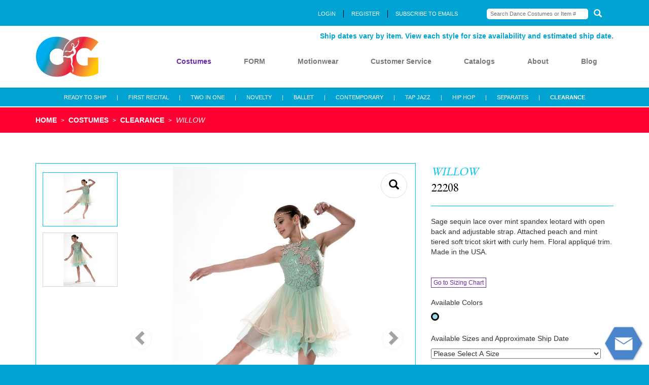

--- FILE ---
content_type: text/html; charset=utf-8
request_url: https://www.costumegallery.net/products/22208/willow/
body_size: 9739
content:

<!DOCTYPE html>
<html lang="en">

<head>
  <meta charset="utf-8">
  <meta http-equiv="X-UA-Compatible" content="IE=edge">
  <meta name="viewport" content="width=device-width, initial-scale=1">
  <meta name="p:domain_verify" content="78ab73edf0bb40d569d04d151138725d" />
  <meta name="facebook-domain-verification" content="xosnktcxpyvbx1cfuzk1madklm59yu" />
  
<meta name="description" content="Sage sequin lace over mint spandex leotard with open back and adjustable strap.  Attached peach and mint tiered soft tricot skirt with curly hem.  Floral appliqué trim.  Made in the USA.
" />

  
<meta name="keywords" content="competition dance costumes, dance competition costumes, dance costumes, dance recital costumes, dance competition costumes, dance performance costumes, girls dance costumes, kids dance costumes, boys dance costumes, costume gallery" />

  

  
  <title>Costume Gallery | Willow Clearance Costume</title>
  <link rel="icon" href="https://www.costumegallery.net/static/img/favicon.9b3a0b1b68bd.png">
  <link href="https://www.costumegallery.net/static/css/bootstrap.min.eedf9ee80c2f.css" rel="stylesheet">
  <link href="https://www.costumegallery.net/static/css/bootstrap_5_columns.30a1cf9a0576.css" rel="stylesheet">
  <link href="https://www.costumegallery.net/static/css/bootstrap-datepicker.min.e4887ac766c8.css" rel="stylesheet">
  <link href="https://www.costumegallery.net/static/css/jquery-ui.min.7ba9a7b09bd9.css" rel="stylesheet">
  <link href="https://www.costumegallery.net/static/css/style.3f6d2b97d02c.css?v=1938478297" rel="stylesheet">
  <link href='https://fonts.googleapis.com/css?family=EB+Garamond' rel='stylesheet' type='text/css'>
  <link href="https://plus.google.com/102339720426182721950" rel="publisher">

  
  <!-- Global site tag (gtag.js) - Google Analytics -->
  <script async src="https://www.googletagmanager.com/gtag/js?id=UA-38437922-1"></script>
  <script>
    window.dataLayer = window.dataLayer || [];

    function gtag() {
      dataLayer.push(arguments);
    }
    gtag('js', new Date());

    gtag('config', 'UA-38437922-1');
    gtag('config', 'AW-1063509063');
  </script>

  <!-- Facebook Pixel Code -->
  <script>
    ! function (f, b, e, v, n, t, s) {
      if (f.fbq) return;
      n = f.fbq = function () {
        n.callMethod ?
          n.callMethod.apply(n, arguments) : n.queue.push(arguments)
      };
      if (!f._fbq) f._fbq = n;
      n.push = n;
      n.loaded = !0;
      n.version = '2.0';
      n.queue = [];
      t = b.createElement(e);
      t.async = !0;
      t.src = v;
      s = b.getElementsByTagName(e)[0];
      s.parentNode.insertBefore(t, s)
    }(window,
      document, 'script', 'https://connect.facebook.net/en_US/fbevents.js');
    fbq('init', '2503453036594292');
    fbq('track', 'PageView');
  </script>
  <noscript><img height="1" width="1" style="display:none"
      src="https://www.facebook.com/tr?id=2503453036594292&ev=PageView&noscript=1" /></noscript>
  <!-- DO NOT MODIFY -->
  <!-- End Facebook Pixel Code -->
  
  
<meta property="og:url" content="https://www.costumegallery.net/products/22208/willow/" />
<meta property="og:type" content="product" />
<meta property="og:title" content="Willow" />
<meta property="og:description" content="Sage sequin lace over mint spandex leotard with open back and adjustable strap.  Attached peach and mint tiered soft tricot skirt with curly hem.  Floral appliqué trim.  Made in the USA.
" />
<meta property="og:image" content="https://media.costumegallery.net/media/CACHE/images/product_images/22208-012-1_hE0uQQB/17b0b7fd3805a1b82a0ba1f80b5bc45f.jpg" />


</head>

<body>

  <nav class="navbar navbar-default navbar-fixed-top">
    <div class="navbar-upper">
      <div class="container">
        <div class="hidden-xs">
          <div class="row">
            <div class="col-md-4 col-sm-3">

              
              <div style="height: 43px;"></div>
            </div>

            <div class="col-md-5">
              <ul class="navbar-userbar">
                
                <li><a href="/login/">LOGIN</a></li>
                <li><a href="/register/">REGISTER</a></li>
                <li><a href="#" data-toggle="modal" data-target="#icontact-form">SUBSCRIBE TO EMAILS</a></li>
                
              </ul>
            </div>
            <div class="col-md-3">
              <ul class="navbar-searchbar">
                <li>
                  <form id="search_form" method="GET" action="/search/">
                    <input name="search" placeholder="Search Dance Costumes or Item #" type="text">
                    <button class="btn search-button" type="submit"><i class="glyphicon glyphicon-search"></i></button>
                  </form>
                </li>
              </ul>
            </div>
          </div>
        </div>
        <div class="visible-xs visible-sm mobile-top-bar"></div>
      </div>
    </div>

    <div class="navbar-lower">
      <div class="container">
        <div class="navbar-header">
          <div class="hamburger-menu">

            <button type="button" class="navbar-toggle collapsed" data-toggle="collapse" data-target="#navbar"
              aria-expanded="false" aria-controls="navbar">
              <div class="hamburger-menu-label">MENU</div>
              <div class="hamburger-menu-icon">
                <span class="icon-bar"></span>
                <span class="icon-bar"></span>
                <span class="icon-bar"></span>
              </div>
            </button>
          </div>
          <a class="navbar-brand" href="/"><img class="navbar-brand-image" src="https://www.costumegallery.net/static/img/cg_logo_2021.f87931bf9fcd.png"
              alt="Costume Gallery Logo"></a>
        </div>
        <div id="navbar" class="navbar-collapse collapse">

          <ul class="nav navbar-nav pull-right">
            <div class="hidden-xs hidden-sm">
              <li class="navbar-delivery-date">
                <span>Ship dates vary by item. View each style for size availability and estimated ship date.</span>
                <br>

                
                <span>&nbsp;</span>
                

              </li>
              <div style="clear:both;"></div>
            </div>


            <li
              class="active"
              >
              <a href="/products/categories/">Costumes</a>
              <div class="submenu submenu-costumes">
                <div class="content">
                  <div class="arrow">
                    <img src="https://www.costumegallery.net/static/img/submenu_arrow.6556ff2259bc.png">
                  </div>
                  <div class="category-links">
                    
                    <a class="category" href="/products/categories/ready-to-ship/">
                      
                      <img src="https://media.costumegallery.net/media/CACHE/images/category_menu/CG2025-MOBILE-Section-Header_READYTOSHIP/119e54bf7b4a47a91dbecb6c197b6381.jpg" style="border-bottom-color: #E5A3EA;"
                        alt="">
                      
                      Ready To Ship

                    </a>



                    

                  
                    <a class="category" href="/products/categories/holiday/">
                      
                      <img src="https://media.costumegallery.net/media/CACHE/images/category_menu/holidaycollection1/e9d9691e04e58ca8ece4bd56aecffd1a.jpg" style="border-bottom-color: #b18b66;"
                        alt="Holiday Dance Costumes Category">
                      
                      Holiday

                    </a>



                    

                  
                    <a class="category" href="/products/categories/first-recital/">
                      
                      <img src="https://media.costumegallery.net/media/CACHE/images/category_menu/CG-dropdown-first-recital/55e3c0ffb94829b35eb0d4aa9700df10.jpg" style="border-bottom-color: #ff3399;"
                        alt="First Recital Dance Costumes Category">
                      
                      First Recital

                    </a>



                    

                  
                    <a class="category" href="/products/categories/two-in-one/">
                      
                      <img src="https://media.costumegallery.net/media/CACHE/images/category_menu/CG-dropdown-2in1/24dac59ca8199cc3f181c2c38b941dcb.jpg" style="border-bottom-color: #ffcc00;"
                        alt="Two in One Dance Costumes Category">
                      
                      Two In One

                    </a>



                    

                  
                    <a class="category" href="/products/categories/novelty/">
                      
                      <img src="https://media.costumegallery.net/media/CACHE/images/category_menu/CG-dropdown-novelty/45e2f6705265520599fe31aa8eecaadc.jpg" style="border-bottom-color: #fbc36e;"
                        alt="Novelty Dance Costumes Category">
                      
                      Novelty

                    </a>



                    

                  
                    <a class="category" href="/products/categories/ballet/">
                      
                      <img src="https://media.costumegallery.net/media/CACHE/images/category_menu/CG-dropdown-ballet/ab0d83f6f34445ffac598d8a98db7769.jpg" style="border-bottom-color: #deb5c3;"
                        alt="">
                      
                      Ballet

                    </a>



                    

                  
                    <a class="category" href="/products/categories/contemporary/">
                      
                      <img src="https://media.costumegallery.net/media/CACHE/images/category_menu/CG-dropdown-contemporary/f84c9d8cc0bfe612041a47ed21870893.jpg" style="border-bottom-color:  #853045;"
                        alt="Contemporary Dance Costumes Category">
                      
                      Contemporary

                    </a>



                    

                  
                    <a class="category" href="/products/categories/tap-jazz/">
                      
                      <img src="https://media.costumegallery.net/media/CACHE/images/category_menu/CG-dropdown-tap-jazz/612ee918e052ca66d0dfe0182280d9df.jpg" style="border-bottom-color: #7e0c6e;"
                        alt="Tap and Jazz Dance Costumes Category">
                      
                      Tap Jazz

                    </a>



                    

                  
                    <a class="category" href="/products/categories/hip-hop/">
                      
                      <img src="https://media.costumegallery.net/media/CACHE/images/category_menu/CG-dropdown-hip-hop/10cbd8ccbb091fcb53196e3953946d54.jpg" style="border-bottom-color: #3366cc;"
                        alt="Hip Hop Dance Costumes Category">
                      
                      Hip Hop

                    </a>



                    

                  
                    <a class="category" href="/products/categories/boys-to-men/">
                      
                      <img src="https://media.costumegallery.net/media/CACHE/images/category_menu/CG-dropdown-BOYS2MEN/ff5a643976ca70d0a1c1a7bd58f4af30.jpg" style="border-bottom-color:  #6686bd;"
                        alt="Boys and Mens Dance Costumes Category">
                      
                      Boys To Men

                    </a>



                    

                  
                    <a class="category" href="/products/categories/separates/">
                      
                      <img src="https://media.costumegallery.net/media/CACHE/images/category_menu/CG-dropdown-separates/8dd2557ceeb262fa3085e537269853d2.jpg" style="border-bottom-color: #5c7c69;"
                        alt="Dance Costume Accessories Category">
                      
                      Separates

                    </a>



                    

                  
                    <a class="category" href="/products/categories/competition/">
                      
                      <img src="https://media.costumegallery.net/media/CACHE/images/category_menu/CG-dropdown-COMPETITION/0eb4281b12a3df91ce53b27286e8f8a4.jpg" style="border-bottom-color:  #8b6193;"
                        alt="Competition Dance Costumes Category">
                      
                      Competition

                    </a>



                    

                  
                    <a class="category" href="/products/categories/clearance/">
                      
                      <img src="https://media.costumegallery.net/media/CACHE/images/category_menu/CG-dropdown-clearance/7e659cd44163ef07feb949907b49ffe5.jpg" style="border-bottom-color: #ff0033;"
                        alt="Clearance Dance Costumes Category">
                      
                      Clearance

                    </a>



                    

                  
                    <a class="category" href="/products/categories/form/">
                      
                      <img src="https://media.costumegallery.net/media/CACHE/images/category_menu/CG2024-Overview_Form/d2edc71e1a44344854b2a42c427aa189.jpg" style="border-bottom-color: #cccc33;"
                        alt="">
                      
                      Form

                    </a>



                    

                  
                    <a class="category" href="/products/categories/motionwear/">
                      
                      <img src="https://media.costumegallery.net/media/CACHE/images/category_menu/CG2024-Overview_Motionwear/c5dd9c29d41a7306f8540f30e1c87442.jpg" style="border-bottom-color: #660066;"
                        alt="">
                      
                      Motionwear

                    </a>



                    
                    <div class="category" style="text-align:left;padding-top:5px;">

                      




                    </div>

                  </div>

                  <div class="clearfix"></div>
                  

                  
                </div>
              </div>
            </li>

            <li >
              <a href="/products/categories/form/">FORM</a>
            </li>

            <li >
              <a href="/products/categories/motionwear/">Motionwear</a>
            </li>

            <li >
              <div class="dropdown">

                <a href="#" class="dropdown-toggle" data-toggle="dropdown">Customer Service</a>

                <ul class="dropdown-menu">
                  <li><a href="/customer-service/contact/">Contact Us</a></li>
                  <li><a href="/customer-service/request-account/">New Customer Request</a></li>
                  <li><a href="https://www.costumegallery.net/static/pdf/CG_2022_ORDERFORM_UPDATED.c0e9a0010fa7.pdf">Order Form</a></li>
                  <li><a href="/customer-service/sizing-chart/">Size Chart</a></li>
                  <li><a href="/customer-service/faq/">FAQ</a></li>
                  <li><a href="/customer-service/shipping-discount-policy/">Shipping and Discount Policy</a></li>
                </ul>
              </div>
            </li>

            <li >
              <div class="dropdown">

                <a href="/customer-service/catalog/">Catalogs</a>
              </div>
            </li>


            <li >
              <div class="dropdown">

                <a href="#" class="dropdown-toggle" data-toggle="dropdown">About</a>

                <ul class="dropdown-menu">
                  <li><a href="/about/our-story/">Our Story</a></li>
                  
                  <li><a href="/about/dazzlers/">Be A Dazzler</a></li>
                  <li><a href="/about/videos/">Videos</a></li>
                  <li><a href="/about/australia/">Costume Gallery Australia</a></li>
                </ul>
              </div>
            </li>
            <li ><a href="/blog/">Blog</a></li>



            
            <li class="visible-xs"><a href="/login/">Login</a></li>
            <li class="visible-xs"><a href="/register/">Register</a></li>
            <li class="visible-xs"><a href="#" data-toggle="modal" data-target="#icontact-form">Newsletter</a></li>
            
            <li class="visible-xs"><a href="/search/">Search Products</a></li>
          </ul>


        </div>
      </div>
    </div>
  </nav>
  <div class="container">
    <div class="row">
      <div class="col-md-12">
        <div class="upper-category-nav ">
          <div class="hidden-xs hidden-sm">
            <div class="upper-category-nav-wrapper">
              <ul>
                
                <li class="upper-nav-ready-to-ship"><a
                    href="/products/categories/ready-to-ship/">READY TO SHIP</a></li> |
                
                
                <li class="upper-nav-first-recital"><a
                    href="/products/categories/first-recital/">FIRST RECITAL</a></li> |
                
                
                <li class="upper-nav-two-in-one"><a
                    href="/products/categories/two-in-one/">TWO IN ONE</a></li> |
                
                
                <li class="upper-nav-novelty"><a
                    href="/products/categories/novelty/">NOVELTY</a></li> |
                
                
                <li class="upper-nav-ballet"><a
                    href="/products/categories/ballet/">BALLET</a></li> |
                
                
                <li class="upper-nav-contemporary"><a
                    href="/products/categories/contemporary/">CONTEMPORARY</a></li> |
                
                
                <li class="upper-nav-tap-jazz"><a
                    href="/products/categories/tap-jazz/">TAP JAZZ</a></li> |
                
                
                <li class="upper-nav-hip-hop"><a
                    href="/products/categories/hip-hop/">HIP HOP</a></li> |
                
                
                <li class="upper-nav-separates"><a
                    href="/products/categories/separates/">SEPARATES</a></li> |
                
                
                <li class="upper-nav-clearance"><a
                    href="/products/categories/clearance/">CLEARANCE</a></li>
                
              </ul>
            </div>
          </div>

          <div class="visible-xs visible-sm">
            <br>
            <form>
              <div class="form-group mobile-category-form">
                <select name="mobile-category-menu" class="form-control mobile-category-menu">
                  <option value="">COSTUME CATEGORIES</option>
                  
                  <option value="/products/categories/ready-to-ship/">READY TO SHIP</option>
                  
                  <option value="/products/categories/first-recital/">FIRST RECITAL</option>
                  
                  <option value="/products/categories/two-in-one/">TWO IN ONE</option>
                  
                  <option value="/products/categories/novelty/">NOVELTY</option>
                  
                  <option value="/products/categories/ballet/">BALLET</option>
                  
                  <option value="/products/categories/contemporary/">CONTEMPORARY</option>
                  
                  <option value="/products/categories/tap-jazz/">TAP JAZZ</option>
                  
                  <option value="/products/categories/hip-hop/">HIP HOP</option>
                  
                  <option value="/products/categories/separates/">SEPARATES</option>
                  
                  <option value="/products/categories/clearance/">CLEARANCE</option>
                  
                </select>
              </div>
            </form>
            <br>
          </div>

          <div style="clear:both;"></div>
        </div>
      </div>
    </div>
  </div>

  <div class="main-content no-padding">



    
    
<div class="breadcrumb-bar" style="border-top:2px solid #fff;background:#ff0033;">
  <div class="container">
    <div class="row">
      <div class="col-md-12">
        <ul>
          <li style="padding-left:0;"><a href="/">HOME</a></li>
          <li class="breadcrumb-seperator">></li>
          <li><a href="/products/categories/">COSTUMES</a></li>
          <li class="breadcrumb-seperator">></li>
          <li><a href="/products/categories/clearance/">CLEARANCE</a></li>
          <li class="breadcrumb-seperator">></li>
          <li><em>WILLOW</em></li>
        </ul>
      </div>
    </div>
  </div>
</div>
<div class="product-detail">
  <div class="container">
    <div class="row">
      <div class="col-xs-12 visible-xs visible-sm">
        <div class="product-options">
          <div class="section-heading text-left">
            WILLOW
            <div class="upc-number">22208</div>
          </div>
        </div>
      </div>
    </div>
    <div class="row">
      <div class="col-md-7 col-lg-8">
        <div class="product-image-gallery">
         <div class="row">
          <div class="col-md-12">
            <div class="slide-error-text"><p>Images are not available for your selected color. Showing default images.</p></div>
          </div>
        </div>

        <div class="product-detail-item-ribbon">
          
          
        </div>

        
        <div class="main-product-image">
          <div id="main-image">
            
         </div>
         <div id="image-zoom-indicator"><span class="glyphicon glyphicon-search"></span></div>
         <div class="navigation-arrows clearfix">
          <div class="left-arrow"><span class="glyphicon glyphicon-chevron-left"></span></div>
          <div class="right-arrow"><span class="glyphicon glyphicon-chevron-right"></span></div>
        </div>
      </div>

      <div class="product-photos">
        
        
       
        
       
     </div>
     
     
     <div class="clearfix"></div>
   </div>
 </div>

 <div class="col-md-5 col-lg-4">
  <div class="product-options">
    <div class="hidden-xs hidden-sm">
      <div class="section-heading text-left">
        WILLOW
        <div class="upc-number">22208</div>
      </div>
    </div>
    <div class="visible-xs visible-sm"><br></div>

    <div class="product-description">
      Sage sequin lace over mint spandex leotard with open back and adjustable strap.  Attached peach and mint tiered soft tricot skirt with curly hem.  Floral appliqué trim.  Made in the USA.<br />
    </div>

    <br><br>
    <form id="product_form" method="post" action="">
      <div class="row">
        <div class="col-md-12">
          
          <a class="sizing-chart" href="https://media.costumegallery.net/media/documents/CGS17_SizeChart.pdf">
            
                  Go to Sizing Chart
                </a>
                <br><br>
              </div>

              <br>
              <input type='hidden' name='csrfmiddlewaretoken' value='VVwTCyEPPSDnWXenqBj9Csr6FTCMjRtd' />
              <input type="hidden" name="wishlist" value="" >
              
                <div>
                 
                 <div class="col-md-12">
                  Available Colors
                  <div style="padding-top:10px;"></div>
                  
                  
                  <a href="javascript:void(0);" class="color-filter"
                  style="background: #9ADBE8; " data-id="2172" title="Mint, Aqua, Sea Foam">
                </a>
                
                
                
                
              
              <input name="color" id="color" type="hidden" value="2172">

            </div>
          </div>
        </div>

        <br>

        <div class="row">
          <div class="col-md-12">
            Available Sizes and Approximate Ship Date
            <div style="padding-top:10px;"></div>
            <select name="product" id="size">
            </select>
          </div>

        </div>

        

        <br>

        <div class="row">
          <div class="col-md-12">
            <div class="alert alert-danger no-options-error" style="padding: 8px;display: none;">
              Please select a color, size, and quantity.
            </div>
          </div>

          <div class="col-md-12">
           
          <div class="col-md-12" style="border: 1px solid #eee;"><p style="margin-top:10px;">Please <a href="/login/?next=/products/22208/willow/">login</a> or <a href="/register/?next=/products/22208/willow/">register</a> to add this item to your cart.</p></div>
          
        </div>
      </div>
    </form>
    <br>

    <div class="row">
      <div class="col-md-12">
        <div class="content-heading">Share This On</div>
        <ul class="nav-social">
          <li><a href="https://www.facebook.com/sharer/sharer.php?u=http://www.costumegallery.net/products/22208/willow/"><img src="https://www.costumegallery.net/static/img/icon_facebook.8c8f339b1f8b.png"></a></li>
          <li><a href="https://plus.google.com/share?url=http://www.costumegallery.net/products/22208/willow/&title=WILLOW"><img src="https://www.costumegallery.net/static/img/icon_google_plus.c04709ea8252.png"></a></li>
          <li><a href="http://pinterest.com/pin/create/button/?url=http://www.costumegallery.net/products/22208/willow/&description=WILLOW"><img src="https://www.costumegallery.net/static/img/icon_pinterest.3132d8a0f5e3.png"></a></li>
        </ul>
      </div>
    </div>
  </div>
</div>
</div>
<br>


<div class="row">
  <div class="col-md-8">
    <div class="row">
      

      
    </div>
  </div>

  <div class="col-md-4">
    
    <div class="section-heading text-left">
      Musical Inspirations
    </div>
    <div class="songspiration-widget">
      
      <iframe loading="lazy" src="https://open.spotify.com/embed/track/6Tio0ZoDeSQnI7EBAqWer2" width="100%" height="80" frameborder="0" data-mce-fragment="1"></iframe>
      
      
    </div>
    <br><br>

  </div>
</div>

</div>
</div>

<div id="create-wishlist-modal" class="modal fade">
  <div class="modal-dialog">
    <div class="modal-content">
      <div class="modal-header">
        <button type="button" class="close" data-dismiss="modal" aria-label="Close"><span aria-hidden="true">&times;</span></button>
        <h4 class="modal-title">Create Wishlist</h4>
      </div>
      <form action="/wishlists/create/" method="POST">
        <div class="modal-body">
          <input type='hidden' name='csrfmiddlewaretoken' value='VVwTCyEPPSDnWXenqBj9Csr6FTCMjRtd' />
          <input type="hidden" name="product">
          <input type="hidden" name="quantity">
          <div class="form-group">
            <label for="title">Name</label>
            <input type="text" class="form-control" name="title" placeholder="My Wishlist">
          </div>
        </div>
        <div class="modal-footer">
          <button type="button" class="btn btn-add" data-dismiss="modal">Close</button>
          <button id="submit-new-wishlist" type="submit" class="btn btn-thick">Create Wishlist</button>
        </div>
      </form>
    </div><!-- /.modal-content -->
  </div><!-- /.modal-dialog -->
</div><!-- /.modal -->


<div id="add-to-cart-modal" class="modal fade">
  <div class="modal-dialog">
    <div class="modal-content">
      <div class="modal-header">
        <button type="button" class="close" data-dismiss="modal" aria-label="Close"><span aria-hidden="true">&times;</span></button>
        <h4 class="modal-title">Add to Shopping Bag</h4>
      </div>
      <div id="cart-content">
        <div class="row">
          <div class="col-md-2">
            <img src="https://media.costumegallery.net/media/CACHE/images/product_images/22208-012-1_hE0uQQB/17b0b7fd3805a1b82a0ba1f80b5bc45f.jpg" style="width: 100%;">
          </div>
        </div>
      </div>
      <div class="modal-footer" style="text-align:center;">
        <button type="button" class="btn btn-add" data-dismiss="modal">Continue Shopping</button>
        <div class="visible-xs"><br></div>
        <a  href="/cart/" class="btn btn-primary">View Shopping Bag</a>
      </div>
    </div><!-- /.modal-content -->
  </div><!-- /.modal-dialog -->
</div><!-- /.modal -->

  </div>

  <div class="footer">
    <br>
    <div class="container">
      <div class="footer-links">
        <div class="row">
          <div class="col-md-5">

            <h4 class="footer-heading">SHOP</h4>

            <div class="row">
              <div class="col-xs-6">
                <ul class="nav-footer">

                  
                  <li><a href="/products/categories/ready-to-ship/">Ready To Ship</a></li>
                  
                  <li><a href="/products/categories/holiday/">Holiday</a></li>
                  
                  <li><a href="/products/categories/first-recital/">First Recital</a></li>
                  
                  <li><a href="/products/categories/two-in-one/">Two In One</a></li>
                  
                  <li><a href="/products/categories/novelty/">Novelty</a></li>
                  
                  <li><a href="/products/categories/ballet/">Ballet</a></li>
                  
                  <li><a href="/products/categories/contemporary/">Contemporary</a></li>
                  
                  <li><a href="/products/categories/tap-jazz/">Tap Jazz</a></li>
                  
                  <li><a href="/products/categories/hip-hop/">Hip Hop</a></li>
                  

                </ul>
              </div>
              <div class="col-xs-6">
                <ul class="nav-footer">
                  
                  <li><a href="/products/categories/boys-to-men/">Boys To Men</a></li>
                  
                  <li><a href="/products/categories/separates/">Separates</a></li>
                  
                  <li><a href="/products/categories/competition/">Competition</a></li>
                  
                  <li><a href="/products/categories/clearance/">Clearance</a></li>
                  
                  <li><a href="/products/categories/form/">Form</a></li>
                  
                  <li><a href="/products/categories/motionwear/">Motionwear</a></li>
                  
                  <hr style="border-color: #0492ba;margin-top:5px;margin-bottom:5px;">
                  
                  <li><a href="/products/categories/costume-cross-over/">Costume Cross Over</a></li>
                  
                  <li><a href="/products/categories/5-star-value/">5 Star Value</a></li>
                  
                  <li><a href="/products/categories/cg-classic/">Cg Classic</a></li>
                  
                  <li><a href="/products/categories/all/">All Categories</a></li>
                </ul>
              </div>
            </div>

          </div>

          <div class="col-md-7">
            <div class="row">

              <div class="col-md-4 col-xs-6">
                <div class="visible-xs"><br></div>
                <h4 class="footer-heading">CUSTOMER SERVICE</h4>
                <ul class="nav-footer">
                  <li><a href="/customer-service/contact/">Contact Us</a></li>
                  <li><a href="/customer-service/catalog/">Catalog</a></li>
                  <li><a href="https://www.costumegallery.net/static/pdf/CG_2022_ORDERFORM_UPDATED.c0e9a0010fa7.pdf">Order Form</a></li>
                  <li><a href="/customer-service/sizing-chart/">Size Chart</a></li>
                  <li><a href="/customer-service/faq/">FAQ</a></li>
                  <li><a href="/customer-service/returns/">Returns and Cancellations</a></li>
                </ul>
              </div>

              <div class="col-md-4 col-xs-6">
                <div class="visible-xs"><br></div>
                <h4 class="footer-heading">COMMUNITY</h4>
                <ul class="nav-footer">
                  <li><a href="/community/events/">Events</a></li>
                  <li><a href="/blog/">Blog</a></li>
                  
                </ul>
              </div>

              <div class="col-md-4 col-xs-12">
                <div class="visible-xs"><br></div>
                <h4 class="footer-heading">ABOUT</h4>
                <ul class="nav-footer">
                  <li><a href="/about/our-story/">Our Story</a></li>
                  <li><a href="/about/dazzlers/">Be A Dazzler</a></li>
                  
                  <li><a href="/about/videos/">Videos</a></li>
                  <li><a href="/about/australia/">Costume Gallery Australia</a></li>
                </ul>
              </div>
            </div>
            <div class="row">
              <div class="col-md-12">

                <hr style="border-color: #0492ba;margin-top:10px;margin-bottom:10px;">
                <p>
                  Costume Gallery is a leader in providing dance costumes and accessories to studio owners, teachers and
                  coaches. We strive to provide more than product; we provide peace of mind by offering more fresh
                  designs every year than any other manufacturer, speedy delivery, and numerous accessories to complete
                  any look. From ballet costumes, tap & jazz, to hip hop, we feature colorful dance recital and
                  competition costumes that inspire and perform since 1959. Every product is handmade from the highest
                  quality materials, comes packaged ready to share, has a consistent fit, is age appropriate and
                  flatters most body types.
                </p>
              </div>
            </div>

          </div>



        </div>
      </div>

      <div class="navbar-bottom">
        <div class="row">
          <div class="col-md-6 col-xs-12">
            <ul class="nav-social">
              <li><a href="https://www.facebook.com/pages/Costume-Gallery/44487909350"><img
                    src="https://www.costumegallery.net/static/img/icon_facebook.8c8f339b1f8b.png"></a></li>
              <li><a href="http://www.youtube.com/costumegallery"><img src="https://www.costumegallery.net/static/img/icon_youtube.a34406baee8e.png"></a>
              </li>
              <li><a href="https://www.pinterest.com/costume_gallery/"><img
                    src="https://www.costumegallery.net/static/img/icon_pinterest.3132d8a0f5e3.png"></a></li>
              <li><a href="https://instagram.com/costumegallerycostumes/"><img
                    src="https://www.costumegallery.net/static/img/icon_instagram.66092caa16e4.png"></a></li>
            </ul>

          </div>
          <div class="col-md-6 col-xs-12 copyright-wrapper">
            <div class="visible-xs"><br></div>
            <div class="copyright">
              &copy; Costume Gallery, Inc. &nbsp;&nbsp;&nbsp;|&nbsp;&nbsp;&nbsp;<a
                href="/customer-service/policies/">Privacy Policy</a>
              <br><br>
            </div>
          </div>
        </div>
      </div>
    </div>
  </div>


  <script src="https://www.costumegallery.net/static/js/jquery.min.5790ead7ad3b.js"></script>
  <script src="https://www.costumegallery.net/static/js/bootstrap.min.8c237312864d.js"></script>
  <script src="https://www.costumegallery.net/static/js/jquery.matchHeight-min.3182b2beddb1.js"></script>
  <script src="https://www.costumegallery.net/static/js/bootstrap-datepicker.min.4b68703c76a9.js"></script>
  <script src="https://www.costumegallery.net/static/js/main.2e62f9bab8b9.js"></script>
  
  
<script type="text/javascript" src="https://www.costumegallery.net/static/js/jquery.zoom.79ecd3a20fa7.js"></script>
<script type="text/javascript">
  $(function() {

   function init_image_zoom() {
     $('.image-zoom').each(function(){
      $(this).trigger('zoom.destroy');
    }).promise().done(function(){
      $('.image-zoom').zoom({on: 'click', url: $('#gallery-image').attr('src')});
    })
  }

  function init_gallery() {

    $('.match-height').matchHeight();
    $('.gallery-thumb').unbind('click');
    $('.right-arrow').unbind('click');
    $('.left-arrow').unbind('click');
    init_image_zoom();


    $('.gallery-thumb').click(function(e){
      e.preventDefault();
      $('#gallery-image').attr('src', $(this).data('large-src'));
      $('#gallery-image').data('active-index', $(this).data('image-index'));
      $('.thumb-list-item').removeClass('active');
      $('.thumb-index-'+ $('#gallery-image').data('active-index') +'').closest('.thumb-list-item').addClass('active');
      init_image_zoom();
    });

    $('.right-arrow').click(function(e){
      e.preventDefault();
      var starting_index = $('#gallery-image').data('active-index');
      var next_image = $('img.thumb-index-' + (starting_index + 1) + '');
      if(!next_image.length){
        var next_image = $('img.first-image');
      }
      $('#gallery-image').attr('src', next_image.data('large-src'));
      $('#gallery-image').data('active-index', next_image.data('image-index'));
      $('.thumb-list-item').removeClass('active');
      $('.thumb-index-'+ $('#gallery-image').data('active-index') +'').closest('.thumb-list-item').addClass('active');
      init_image_zoom();
      return false;
    });

    $('.left-arrow').click(function(e){
      e.preventDefault();
      var starting_index = $('#gallery-image').data('active-index');
      var next_image = $('img.thumb-index-' + (starting_index - 1) + '');
      if(!next_image.length){
        var next_image = $('img.last-image');
      }
      $('#gallery-image').attr('src', next_image.data('large-src'));
      $('#gallery-image').data('active-index', next_image.data('image-index'));
      $('.thumb-list-item').removeClass('active');
      $('.thumb-index-'+ $('#gallery-image').data('active-index') +'').closest('.thumb-list-item').addClass('active');
      init_image_zoom();
      return false;
    });
  }

  function  highlightSelectedColor() {
    $('.color-filter').removeClass('selected');
    $('.color-filter[data-id~="'+$('#color').val()+'"]').addClass('selected');
  }

  function updateSizeSelectOptions(data) {
    $.each(data, function(idx, val){
      var include_ship_date = true;
      name = val.name;
      if(typeof val.quantity_limit !== 'undefined') {
        if(val.quantity_limit == 0){
          name = name + ' (Sold Out';
          include_ship_date = false;
        }
        else {
          name = name + ' (' + val.quantity_limit + ' available)';
        }
      }
      if(typeof val.estimated_ship_date !== 'undefined' && include_ship_date){
        name = name +  ' (ships by ' + val.estimated_ship_date + '';
      }

      name = name + ')';

      if(!val.product_id){
        name = val.name;
      }
      $("#size").append('<option value="'+ val.product_id +'" data-price="'+val.product_price+'">'+name +'</option>');
    });
  }

  function setSizesByColor(color_id) {
    $("#size option").remove();
    var promise = $.getJSON('/products/options/22220/' + color_id + '/')
    promise.done(function(data) {
      updateSizeSelectOptions(data.products);
      showPrice();
      highlightSelectedColor();
    });
  }

  function setImagesByColor(color_id) {
    $('.slide-error-text').hide();
    if(color_id){
      var promise = $.getJSON(window.location.origin+'/products/images/22220/' + color_id + '/')
    }
    else {
      var promise = $.getJSON(window.location.origin+'/products/images/22220/limit/4/')
    }
    promise.done(function(data) {
      $('#main-image').empty();
      $('.product-photos').empty();
      if(data.error_message) {
        $('.slide-error-text').show();
      }
      else {
        $('.slide-error-text').hide();
      }
      $.each(data.images, function(idx, val){
        selected =''
        active = ''
        first = ''
        last = ''
        if(idx == 0) { selected = 'selected', active = 'active', first = 'first-image'};
        if((idx + 1) == data.images.length){last = 'last-image'}

          if(idx==0) {
            $('#main-image').append('<div class="image-zoom"><img src="'+ val.tall_thumbnail + '" style="" id="gallery-image" data-active-index="1"></div>');
          }

          $('.product-photos').append('<a href="#" class="slide-thumbnail ='+ selected +' '+ active +'" data-slide="' + (idx + 1) + '"><div class="col-xs-4 col-sm-3 col-md-2 match-height thumb-container"><div class="thumb-list-item '+ active +'"><img src="' + val.thumbnail + '" class="gallery-thumb thumb-index-' + (idx + 1) +' '+ first +' '+ last +'" data-image-index="'+ (idx + 1) +'" data-large-src="'+ val.tall_thumbnail + '"></div></div></a>');
        });
      init_gallery();
    });

  }

  function showPrice() {
    var $option = $('#size').find('option:selected');
    if($option.length) {
      var price = $option.data('price');
      $('.default-price').hide();
      $('.price').text("$"+price).show();
    } else {
      $('.default-price').show();
      $('.price').hide();
    }
  }

  if($('#color').val()) {
    setSizesByColor($('#color').val());
  }

  $('#color').change(function() {
    $('.no-options-error').hide();

    if($(this).val()) {
      setSizesByColor($(this).val());
      setImagesByColor($(this).val());
    }
    else {
      $("#size option").remove();
      showPrice()
      setImagesByColor();
    }
  });

  $('#size').change(showPrice);

  function createWishlist(product, quantity) {
    $('#create-wishlist-modal').find('input[name=product]').val(product);
    $('#create-wishlist-modal').find('input[name=quantity]').val(quantity);

    $('#create-wishlist-modal').modal()
  }

  $('#add-to-wishlist').click(function(e) {
    var product = $('#size').val()
    var quantity = $('#quantity').val();

    $wishlist_items = $('.wishlist-menu a');

    if(!product || !quantity) {
      e.stopPropagation()
      return $('.no-options-error').show();
    }

    if(product && quantity && $wishlist_items.length == 0)
      createWishlist(product, quantity);
  })

  $('.js-wishlist-item').click(function() {
    wishlist_id = $(this).data('id');
    var product = $('#size').val()
    var quantity = $('#quantity').val();

    if(product && quantity) {
      $('#product_form').find('input[name=wishlist]').val(wishlist_id)
      $('#product_form').attr('action', '/wishlists/add-product/')
      $('#product_form').submit();
    }
  });

  $('.js-wishlist-create').click(function() {
    var product = $('#size').val()
    var quantity = $('#quantity').val();

    if(product && quantity) {
      createWishlist(product, quantity);
    }
  })

  $('#add-to-cart-button').click(function(e) {
    e.preventDefault();
    var product = $('#size').val()
    var quantity = $('#quantity').val();

    if(product && quantity) {
      var endpoint = window.location.origin+'/cart/add/'+product+'/'+quantity+'/modal/';
      $.get(endpoint, function(response) {
        $('#cart-content').html($(response).find('div.row').first())
        $('#add-to-cart-modal').modal().focus();  
      })
    } else {
      $('.no-options-error').show()
    }

  })

  $('.color-filter').mouseup(function() {
    var value = $(this).data('id');
    $('#color').val(value);
    setImagesByColor($('#color').val());
    setSizesByColor(value);
  });

  setImagesByColor($('#color').val());
  init_gallery();

});



</script>

  
  <script type='text/javascript' data-cfasync='false'>
    window.purechatApi = {
      l: [],
      t: [],
      on: function () {
        this.l.push(arguments);
      }
    };
    (function () {
      var done = false;
      var script = document.createElement('script');
      script.async = true;
      script.type = 'text/javascript';
      script.src = 'https://app.purechat.com/VisitorWidget/WidgetScript';
      document.getElementsByTagName('HEAD').item(0).appendChild(script);
      script.onreadystatechange = script.onload = function (e) {
        if (!done && (!this.readyState || this.readyState == 'loaded' || this.readyState == 'complete')) {
          var w = new PCWidget({
            c: '91f99fd6-5b7a-4a88-9d68-13d11a289877',
            f: true
          });
          done = true;
        }
      };
    })();
  </script>
  

  
  <script type="text/javascript">
    var trackByDefault = true;

    function acEnableTracking() {
      var expiration = new Date(new Date().getTime() + 1000 * 60 * 60 * 24 * 30);
      document.cookie = "ac_enable_tracking=1; expires= " + expiration + "; path=/";
      acTrackVisit();
    }

    function acTrackVisit() {
      var trackcmp_email = '';
      var trackcmp = document.createElement("script");
      trackcmp.async = true;
      trackcmp.type = 'text/javascript';
      trackcmp.src = '//trackcmp.net/visit?actid=89634404&e=' + encodeURIComponent(trackcmp_email) + '&r=' +
        encodeURIComponent(document.referrer) + '&u=' + encodeURIComponent(window.location.href);
      var trackcmp_s = document.getElementsByTagName("script");
      if (trackcmp_s.length) {
        trackcmp_s[0].parentNode.appendChild(trackcmp);
      } else {
        var trackcmp_h = document.getElementsByTagName("head");
        trackcmp_h.length && trackcmp_h[0].appendChild(trackcmp);
      }
    }

    if (trackByDefault || /(^|; )ac_enable_tracking=([^;]+)/.test(document.cookie)) {
      acEnableTracking();
    }
  </script>
  
  
  <div class="modal fade" id="icontact-form" tabindex="-1" role="dialog">
    <div class="modal-dialog" role="document">
      <div class="modal-content">
        <div class="modal-header">
          <button type="button" class="close" data-dismiss="modal" aria-label="Close"><span
              aria-hidden="true">&times;</span></button>
        </div>
        <div class="modal-body">
          <iframe src="/embedded-contact-form/" style="width:100%;height:520px;border:0;">
          </iframe>

          <div class="recaptcha-message">
            <p>This site is protected by reCAPTCHA and the Google
              <a href="https://policies.google.com/privacy">Privacy Policy</a> and
              <a href="https://policies.google.com/terms">Terms of Service</a> apply. </p>
          </div>
        </div>

      </div><!-- /.modal-content -->
    </div><!-- /.modal-dialog -->
  </div><!-- /.modal -->

  
</body>

</html>

--- FILE ---
content_type: text/html; charset=utf-8
request_url: https://www.costumegallery.net/embedded-contact-form/
body_size: 549
content:
<html>
<head>
<link href="https://www.costumegallery.net/static/css/bootstrap.min.css" rel="stylesheet">
  <link href="https://www.costumegallery.net/static/css/bootstrap_5_columns.css" rel="stylesheet">
  <link href="https://www.costumegallery.net/static/css/bootstrap-datepicker.min.css" rel="stylesheet">
  <link href="https://www.costumegallery.net/static/css/jquery-ui.min.css" rel="stylesheet">
  <link href="https://www.costumegallery.net/static/css/style.css?v=1938478297" rel="stylesheet">
  <link href='https://fonts.googleapis.com/css?family=EB+Garamond' rel='stylesheet' type='text/css'>
  <link href="https://plus.google.com/102339720426182721950" rel="publisher">
  <style>
  .grecaptcha-badge { 
        visibility: hidden !important;
    }
  </style>
</head>
<body style="background:#fff;padding-top:0;">
<!-- Begin Mailchimp Signup Form -->
<link href="//cdn-images.mailchimp.com/embedcode/classic-10_7.css" rel="stylesheet" type="text/css">
<style type="text/css">
	#mc_embed_signup{background:#fff; clear:left; font:14px Helvetica,Arial,sans-serif; }
	/* Add your own Mailchimp form style overrides in your site stylesheet or in this style block.
	   We recommend moving this block and the preceding CSS link to the HEAD of your HTML file. */
</style>
<div id="mc_embed_signup">
<form action="https://costumegallery.us4.list-manage.com/subscribe/post?u=4557d8d5876c46f45d3cc5921&amp;id=54c35c5fa4" method="post" id="mc-embedded-subscribe-form" name="mc-embedded-subscribe-form" class="validate" target="_blank" novalidate>
    <div id="mc_embed_signup_scroll">
	<h2>Subscribe</h2>
<div class="indicates-required"><span class="asterisk">*</span> indicates required</div>
<div class="mc-field-group">
	<label for="mce-EMAIL">Email Address  <span class="asterisk">*</span>
</label>
	<input type="email" value="" name="EMAIL" class="required email" id="mce-EMAIL">
</div>
<div class="mc-field-group">
	<label for="mce-FNAME">First Name  <span class="asterisk">*</span>
</label>
	<input type="text" value="" name="FNAME" class="required" id="mce-FNAME">
</div>
<div class="mc-field-group">
	<label for="mce-LNAME">Last Name  <span class="asterisk">*</span>
</label>
	<input type="text" value="" name="LNAME" class="required" id="mce-LNAME">
</div>
<div class="mc-field-group">
	<label for="mce-MMERGE3">Full Name </label>
	<input type="text" value="" name="MMERGE3" class="" id="mce-MMERGE3">
</div>
<div class="mc-field-group">
	<label for="mce-MMERGE4">Dance school </label>
	<input type="text" value="" name="MMERGE4" class="" id="mce-MMERGE4">
</div>
	<div id="mce-responses" class="clear">
		<div class="response" id="mce-error-response" style="display:none"></div>
		<div class="response" id="mce-success-response" style="display:none"></div>
	</div>    <!-- real people should not fill this in and expect good things - do not remove this or risk form bot signups-->
    <div style="position: absolute; left: -5000px;" aria-hidden="true"><input type="text" name="b_4557d8d5876c46f45d3cc5921_54c35c5fa4" tabindex="-1" value=""></div>
    <div class="clear"><input type="submit" value="Subscribe" name="subscribe" id="mc-embedded-subscribe" class="button"></div>
    </div>
</form>
</div>
<script type='text/javascript' src='//s3.amazonaws.com/downloads.mailchimp.com/js/mc-validate.js'></script><script type='text/javascript'>(function($) {window.fnames = new Array(); window.ftypes = new Array();fnames[0]='EMAIL';ftypes[0]='email';fnames[1]='FNAME';ftypes[1]='text';fnames[2]='LNAME';ftypes[2]='text';fnames[3]='MMERGE3';ftypes[3]='text';fnames[4]='MMERGE4';ftypes[4]='text';}(jQuery));var $mcj = jQuery.noConflict(true);</script>
<!--End mc_embed_signup--> 
</body>
</html>


--- FILE ---
content_type: text/css; charset="utf-8"
request_url: https://www.costumegallery.net/static/css/style.3f6d2b97d02c.css?v=1938478297
body_size: 5958
content:
body {
  background: #01a3d2;
  padding-top: 125px;
}

@media only screen and (min-width : 768px) {
  body {
    padding-top: 170px;
  }

}

@media only screen and (min-width : 992px) {
  body {
    padding-top: 175px;
  }

}

body.registration {
  background: #f3f3f3;
}

.btn {
  border-radius: 0;
  padding: 4px 8px;
}

.navbar {
  box-shadow: 0 1px 1px rgba(0, 0, 0, 0.1);
  border-radius: 0;
}

.navbar-default {
  border: 0;
  margin-bottom: 0;
}

.navbar-upper {
  background: #01a3d2;
  padding-top: 5px;
  padding-bottom: 3px;
}

.navbar-searchbar,
.navbar-userbar {
  list-style-type: none;
  padding: 0;
  margin: 0;
  font-size: 11px;
  float:right;
  color: #fff;

  padding-right: 15px;
}

.navbar-searchbar {
  float: right;
  margin-top: 10px;
}

.navbar-userbar {
  margin-top: 15px;
}



  .small-header-logos img {
    width: 50px;
    padding: 5px 0;
  }

  .small-header-logos img:first-child {
    margin-right: 20px;
  }

  .small-header-logos img.small-as-logo {
    width: 30px;
  }

  .small-header-logos img.small-cg-logo {

  }



  @media only screen and (min-width : 992px) {

 
  .navbar-brand {
    margin-top: 0;
  }
  .small-header-logos img:first-child {
    margin-right: 20px;
  }
  .small-header-logos img {
    width: 115px;
    padding: 5px 0;
  }

  .small-header-logos img.small-cg-logo {
    width: 50px;
  }

  .small-header-logos img.small-as-logo {
    width: 30px;
  }

  .navbar-userbar {
    margin-top: 15px;
  }

  .navbar-searchbar {
    margin-top: 12px;
  }
}


.mobile-top-bar {
  height: 5px;
}

.navbar-lower {
  background-color: #fff;
}

.navbar-brand {
  margin-top: 15px;
  margin-bottom: 15px;
  margin-left: 0;
  width: 125px;
}
.navbar-brand img {
  width: 100%;
}

.navbar-brand-image {
  margin-top: 0;
}

@media only screen and (max-width : 767px) {
  .navbar-brand-image {
    margin-top: 0px;
    padding-left: 15px;
  }

  .navbar-nav.pull-right {
    float: left !important;
    padding-top: 10px;
  }

  .navbar-nav > li {
    text-align: left !important;
    padding-left: 15px !important;
  }
}

.navbar-toggle {
  border: none !important;
  background: transparent !important;
  position: relative;

}

.hamburger-menu {
  position: relative;
  height: 86px;
  float: right;
}


@media (min-width: 768px) and (max-width: 991px){
  .hamburger-menu {
    position: relative;
    height: 120px;
    float: right;
  }
}

.hamburger-menu button{
  position: relative;
  top: 50%;
  transform: translateY(-50%);
}

.hamburger-menu-label {
  display: block;
  float:left;
  font-size: 14px;
  padding-right: 8px;
  position: relative;
  top: 50%;
  transform: translateY(-50%);
}

.hamburger-menu-icon {
  display: block;
  float: left;
  position: relative;
  top: 50%;
  transform: translateY(-50%);
}

.navbar a {
  color: inherit;
}

.navbar-default .navbar-nav>.active>a {
  background: transparent;
}

.navbar-devault .navbar-nav a {
  color: #777;
}
.navbar-default .navbar-nav>.active>a,
.navbar-default .navbar-nav>li:hover>a,
.navbar-default .navbar-nav>li>a:hover {
  color: #6d28aa;
}

.navbar-userbar li {
  float: left;
  border-right: 1px solid #000;
  padding-right: 10px;
  padding-left: 10px;

}

@media (min-width: 1200px) {
  .navbar-userbar li {
    padding-right: 15px;
    padding-left: 15px;
  }
}


.navbar-userbar li:last-of-type {
  padding-right: 0;
  border: none;
}

.navbar-searchbar input[type=text] {
  border-radius: 5px;
  border-color: transparent;
  color: #00afde;
  padding-left: 5px;
  width: 160px;
}

@media (min-width: 1200px) {
  .navbar-searchbar input[type=text] {
   width: 200px;
 }
}

.search-button {
  color: #fff;
  background: transparent;
  border: 0;
  padding-top: 0;
  padding-bottom: 0;
  font-size: 16px;
}

.upper-category-nav {
  width: 100%;
  background: #01a3d2;
  margin-top: 0;
  display: flex;
  justify-content: center;
  flex-direction: column;
  text-align: center;
}

.upper-category-nav-wrapper {
  padding-top: 10px;
  padding-bottom: 10px;
}

.upper-category-nav ul {
  margin: 0 auto;
  width: 100%;
}

.upper-category-nav ul, .upper-category-nav li {
  margin: 0;
  padding: 0;
  list-style-type: none;
  color: #fff;
  font-size: 11px;
}

.upper-category-nav li {
  display: inline-block;
  margin-left: 9px;
  margin-right: 9px;
}

.mobile-category-form {
  margin-bottom: 0;
}

.mobile-category-menu {
  width: 100%;
  margin:0 auto;
  border: none;
  color: #777;
  font-size: 16px;
}

@media only screen and (min-width : 1200px) {

  .upper-category-nav li {
    margin-left: 17px;
    margin-right: 17px;
  }
}


.upper-category-nav li:first-child {
  margin-left: 0;
}

.upper-category-nav li:last-child {
  margin-right: 0;
}

.upper-category-nav li a {
  color: #fff;
}

.upper-nav-clearance{
  font-weight: bold !important;
}


#product_filter_form #id_search {



  padding-left: 5px;
  font-size: 12px;
  display: inline-block;
  width: 80%;
}

#product_filter_form select {
  font-size: 11px !important;
}

#product_filter_form .search-button {
  color: #000;
  padding: 0;
  padding-left: 3px;
}

#product_filter_form #id_age_group_filter, #product_filter_form #id_age_group_filter li {
  list-style-type: none;
  padding: 0;
}

.color-filter {
  display: inline-block;
  width: 16px;
  height: 16px;
  border-radius: 16px;

}

.color-filter.selected {
  border: 3px solid #000;
}

.price-max,
.price-min {
  display: inline-block;
  width: 40px;
  background: #eee;
  text-align: center;
  border: none;
}

.price-max {
  float: right;
}

.error-field .price-min,
.error-field .price-max {
  background: #FBE3E4;
  border: 1px solid #8a1f11;
  color: #8a1f11;
}

.ui-widget-header {
  background: #1db0dc;
}

.ui-slider-horizontal {
  height: .4em;
}

.ui-slider-horizontal .ui-slider-handle {
  top: -0.5em;
}

.ui-slider.ui-corner-all { 
  border-radius: 0;
}

.ui-widget-content .ui-state-focus,
.ui-widget-content .ui-state-hover {
  border-color: inherit;
  background: inherit;
}

.navbar-brand {
  height: auto;
  padding: 5px 0;
}

.navbar-nav > li {
  padding: 0px 18px 23px 18px;
  color: #565656;
  font-weight: bold;
  font-size: 14px;
  text-align: center;
}

@media only screen and (min-width : 1200px) {
  .navbar-nav > li {
    padding: 0px 32px 23px 32px;
  }
}

.navbar-nav > li:last-of-type {
  padding-right: 0;
}

.navbar-nav > li > a {
  padding: 0;
  float: none;
}

.navbar-nav > li > a:hover {
  background: inherit;
}

.navbar-nav .active a:hover {
  background: 0 !important;
}


.navbar-delivery-date {
  margin: 10px 0px;
  padding: 0 !important;
  float:right !important;
  text-align: right !important;
  font-size: 14px !important;
  font-weight: bold;
  color: #585858 !important;
}

.navbar-delivery-date span {
  color: #01a3d2;
}

.footer .footer-heading {
  font-size: 14px;
  color: #fff;
  padding-bottom: 10px;
  border-bottom: 1px solid #0492ba;
}

.main-content {
  background: #fff;
}

.main-content.no-padding {
  padding: 0;
}

.breadcrumb-bar {
  background: #f00b22;
  color: #fff;
  text-align: left;
  padding-top: 15px;
  padding-bottom: 15px;
  font-size: 14px;
}

.breadcrumb-bar a, .breadcrumb-bar a:hover, .breadcrumb-bar a:visited {
  color: #fff;
  font-weight: bold;
  text-decoration: none;
}

.breadcrumb-bar ul{
  padding-left: 0;
  margin: 0;

}

.breadcrumb-bar li {
  display: inline-block;
  list-style-type: none;
  padding-right: 4px;
  padding-left: 4px;
}

li.breadcrumb-seperator {
  padding-left: 0px;
  padding-right: 0px;
  font-size: 12px;
}

.nav-footer {
  padding: 0;
  margin: 0;
  list-style-type: none; 
}

.nav-footer a {
  color: #000;
  font-size: 13px;
}

.footer .navbar-bottom {
  padding-top: 20px;
  margin-top: 10px;
  border-top: 1px solid #0492ba;
}

.footer .navbar-bottom,
.footer .navbar-bottom a {
  color: #6d28aa;
  font-size: 12px;
  font-weight: bold;
}

.nav-social {
  list-style-type: none;
  margin: 0;
  padding: 0;
}

.nav-social li {
  float: left;
  margin-right: 10px;
}

.nav-social li img {
  max-width: 28px;
}

.footer .copyright {
  line-height: 32px;
  text-align: left
}

@media only screen and (min-width : 769px) {
  .footer .copyright {
    text-align: right;
  }
}

.home-photo-gallery {
  min-height: 300px;
}

.home-content {
  background: #fff;
  padding-bottom: 40px;
}

.section-heading {
  color: #00c6ff;
  font-family: 'EB Garamond', serif;
  font-size: 23px;
  font-style: italic;
  text-align: center;
  padding-bottom: 20px;
  margin-bottom: 20px;
  border-bottom: 1px solid #00c6ff;
}

.section-heading h1 {
  color: #00c6ff;
  font-family: 'EB Garamond', serif;
  font-size: 23px;
  margin: 0;
  padding: 0;
}

.home-content .section-heading {
  margin-top: 20px;
  margin-bottom: 40px;
}

.section-heading.text-left {
  text-align: left;
}

.section-heading.text-purple {
  color: #6d28aa;
}

.section-heading.sans-border {
  border-bottom: none;
  padding-bottom: 0;
}

.content-heading {
  color: #6d28aa;
  font-weight: bold;
}

.content-heading.box-heading {
  font-size: 16px;
}

.thin-button {
  display: inline-block;
  color: #6d28aa;
  border: 1px solid #6d28aa;
  padding: 10px 15px;
  text-align: center;
  cursor: pointer;
}

.thin-button.back-to-top {
  position: relative;
}

.thin-button.back-to-top img {
  position: absolute;
  top: -8px;
  left: 45%;
}

.product {
  margin-bottom: 25px;
  position: relative;
}

.product.product-category {
  position: relative;
}

.product .item-thumbnail {
   border: 1px solid #e2e2e2;
   width: 100%;
}

.product .item-thumbnail img {
  width: 100%;
 
}

.product .item-thumbnail:hover {
  border-color: #2dd0ff;
}

.product .title {
  text-align: center;
  font-size: 12px;
  font-style: italic;
  color: #000;
}

.product .style-number {
  text-align: center;
  font-size: 12px;
  color: #000;
}

.product .price-range {
  text-align: center;
}

.product .detail {
  text-align: center;
  margin-top: 8px;
}

.product .detail a {
  font-size: 12px;
  color: #00c6ff;
  padding: 1px 6px;
  border: 1px solid;
}

.songspiration-widget iframe {
  border: 1px solid #ddd;
  margin-bottom: 10px;
}

.no-bottom-margin {
  margin-bottom: 0;
}

.overlay-caption {
  color: #fff;
  background: #1cb462;
  position: absolute;
  bottom: 0;
  width: 100%;
  text-align:left;
  height: auto;
  line-height: 40px;
  margin-top: -40px;
  padding: 0 15px;
  cursor: pointer;
}

.overlay-caption .title {
  line-height: 40px;
  color: #fff;
  margin: 0;
  padding: 0;
  text-align: left;
  font-size: 14px;
}

.overlay-caption .detail {
  display: none;
  text-align: left;
  line-height: 1.6;
}

.product .overlay-caption .thin-button {
  display: inline-block;
  color: #6d28aa;
  border: 1px solid #6d28aa;
  padding: 10px 15px;
  text-align: center;
  cursor: pointer;
  width: 100%;
  margin-bottom: 15px;
  font-size: 12px;
}

.overlay-caption.open .detail {
  display: block;
}

.overlay-caption .glyphicon-triangle-bottom {
  display: none;
}

.overlay-caption.open .glyphicon-triangle-top {
  display: none;
}

.overlay-caption.open .glyphicon-triangle-bottom {
  display: inline;
}


.product .detail a:hover {
  text-decoration: none;
}

.product-detail {
  background: #fff;
  padding-top: 20px;

}

@media only screen and (min-width : 992px) {
  .product-detail {
    padding-top: 60px;
  }
}

.product-detail #quantity {
  width:50px;
  padding: 2px 5px;
}



.product-options .section-heading .upc-number {
  color: #000;
  font-style: normal;
}


.product-image-gallery .gallery-list {
  margin: 0;
  padding: 0;
  list-style-type: none;
  margin-top: 15px;
  margin-left:15px;
}

#image-zoom-indicator {
  position: absolute;
  top: 2%;
  right: 2%;
  border: 1px solid #ddd;
  border-radius: 30px;
  color: #000;
  font-size: 20px;
  padding: 10px 15px 10px 15px;
  background: #fff;
  z-index: 1000;
  pointer-events: none;
}


.product-image-gallery {
  border: 1px solid #00c6ff;
  padding: 5px;
}

.gallery-list li a{
  display: block;
  float: left;
  width: 105px;
  border: 1px solid #d7d7d7;
  text-align: center
  margin-left: 5px;
  margin-right: 5px;
  z-index: 199;
}

.product-image-gallery .gallery-list li a.selected {
  border: 1px solid #00c6ff;
}


.main-product-image {
  position: relative;
  text-align: center;
  background: #fff;
}

.main-product-image img{
  max-width: 100%;
  max-height: 600px;
  margin: 0 auto;
}

.main-product-image .navigation-arrows {
  color: #a3a3a3;
  font-size: 30px;
  position: absolute;
  bottom: 40%;
  width: 100%;
  z-index: 100;
}

.image-zoom {
  z-index: 1;
  cursor: pointer;
}

.left-arrow, .right-arrow {
  background: #fff;
  border-radius: 20px;
  width: 40px;
  height: 40px;
  text-align: center;
  box-shadow: 0 0 2px rgba(0,0,0,0.1);
  cursor: pointer;
}

.navigation-arrows .left-arrow {
  float:left;
  margin-left: 20px;
}

.navigation-arrows .right-arrow {
  float:right;
  margin-right: 20px;
}

.product-photos {
  margin: 0 auto;
  margin-top: 10px;
  margin-left: 8px;
  float: none;
}

.thumb-list-item {
  border: 1px solid #d7d7d7;
  text-align: center;
  margin-bottom: 10px;
  width: 100%;
}

.thumb-list-item.active {
 border: 1px solid #00c6ff;
}

.thumb-list-item img {
  margin: 0 auto;
  max-width: 100%;
}

@media only screen and (max-width : 1199px) {
  .product-photos::after {
      content: "";
      clear: both;
      display: table;
  }
}

@media only screen and (min-width : 1200px) {
  .product-photos {
    float: left;
    width: 20%;
  }
  .main-product-image {
    float: right;
    width: 78%;
    margin: 0 auto;
  }

  .thumb-container {
    display: block;
    float: none;
    width: 100%;
    padding: 1px 0 1px 0;
    margin-bottom: 10px;
  }

  .thumb-list-item {
    margin: 0;
  }

}


.product-options .nav-social li {
  margin-right: 5px;
}


.product-detail.multi-form {
  padding-top: 30px;
}

.multi-form-product-image {
  border: 1px solid #01a3d2;
  padding: 10px 10px 0 10px;
}

.multi-form .section-heading {
  position:relative;
  bottom: 0;

}

.multi-form .section-heading .section-heading-text{
  position:absolute;
  bottom: 15px;
}

.multi-form .section-heading .back-to-detail-link {
  position: absolute;
  bottom: 15px;
  right: 10px;
  font-size: 14px;
  font-family: "Helvetica Neue", Helvetica, Arial, sans-serif;
  font-style: normal;
  text-decoration: none;
  text-align: right;
}


.multi-form-table td {
  border: 1px solid #ececec;
  border-collapse: collapse;
}


.multi-form-table table {
  width: 100%;
  border: none;

}

.multi-form-table td {
  padding: 5px;
}

.multi-form-table table tr td table, .multi-form-table table tr td table td  {
  border-collapse: collapse;
}

.multi-form-table table tr td table td {
  width: 50%;
}

.multi-form-table input[type=text], .multi-form-table input[type=number] {
  width: 100%;
  border: none;
  text-align: center;
}

.multi-form-table .error input {
  background:#FBE3E4;
  color:#8a1f11;
  border: 1px solid #FBC2C4;
}

.multi-form-table .heading-table td {
  border: 1px solid #ececec;
  border-collapse: collapse;
  font-size: 12px;
}

a.sizing-chart {
  color: #6d28aa;
  border: 1px solid #6d28aa;
  font-size: 12px;
  padding: 2px 4px;
}

.btn-thick {
  background: #6d28aa;
  border-radius: 0;
  color: #fff;
}

.btn-thick:hover,
.btn-thick:focus {
  color: #dfdfdf;
}


.btn.btn-primary {
  background:  #01a3d2;
  color: #fff;
  border-radius: 0;
  padding: 4px 8px;
  border: none;
}

.btn.btn-secondary {
  background:  #6e29aa;
  color: #fff;
  border-radius: 0;
  padding: 4px 8px;
  border: none;
}

.btn.btn-primary:hover,
.btn.btn-primary:focus,
.btn.btn-secondary:hover,
.btn.btn-secondary:focus,
.btn.btn-danger:hover,
.btn.btn-danger:focus {
  color: #efefef;
}

.btn.btn-danger {
  border-radius: 0;
  padding: 4px 8px;
}

.btn.btn-add {
  background: #e7e7e7;
  border-radius: 0;
  font-style: italic;
}

.btn.btn-add img {
  width: 20px;
  margin-top: -4px;
  margin-right: 4px;
}



.login-box h3 {
  font-size: 16px;
}

.login-box input {
  border-radius: 0;
}

.login-form-icon {
  background: #eeeeee;
  border: 2px solid #d9dadc !important;
  line-height: 18px;
}

.login-logo {
  text-align:center;
}

.login-logo img {
  width: 250px;
  padding-top:10px;
}

.login-box button{
  width: 100%;
  background: #01A3D2;
  padding-top: 10px;
  padding-bottom: 10px;
  border: 0;
  border-radius: 0;
}

.login-box button:hover {
  background: #0096C1;
}

.content-block {
  background: #fff;
  border: 1px solid #ddd;
  border-radius: 0px;
  margin-top: 10px;
  padding: 16px;
  padding-top: 8px;
  width: 100%;
}

.submenu {
  display: none;
}

@media only screen and (min-width : 769px) {
  li:hover .submenu {
    display: block;
    position: relative;
    z-index: 100;
  }
}


.submenu .content {
  position: absolute;
  background: #fff;
  border-top: 4px solid #6d28aa;
  top: 20px;
  left: 0;
  width: 194px;
  padding: 25px 20px;
  font-weight: normal;
  box-shadow: 0 2px 2px rgba(0, 0, 0, 0.3);
}

.submenu .content::before {
  content: "";
  right: 0px;
  left: 0px;
  top: -20px;
  height: 20px;
  position: absolute;

}

.submenu .content .arrow {
  position: absolute;
  top: -18px;
  width: 24px;
  left: 85px;
}

.submenu .content .arrow img {
  width: 100%;
}

.submenu .content ul {
  list-style-type: none;
  margin: 0;
  padding: 0;
}

.submenu .content ul li {
  margin: 0;
  padding: 0;
  border-top: 3px solid;
  padding: 8px 0;
}

.submenu-customer .content {
  left: -32px;
}

.submenu-community .content {
  left: -55px;
}

.submenu-about .content {
  left: -75px;
}

.submenu-costumes .content .category-links {
  margin-left: -25px;
}

.submenu-costumes .content {
  min-width: 752px;
  max-width: 940px;
  left: -294px;
}

@media only screen and (min-width : 950px) {
  .submenu-costumes .content {
    width: 940px;
  }
}

.submenu-costumes .content .arrow {
  left: 320px;
}

.submenu-costumes .category {
  float: left;
  width: 159px;
  text-align: center;
  margin-left: 25px;
  margin-bottom: 10px;
}

.submenu-costumes .category img {
  width: 100%;
  border-bottom: 3px solid;
}

.submenu-costumes .category .category-all {
  display: block;
  color: #6d28aa;
  border: 2px solid #6d28aa;
  padding: 4px;
  margin-top: 40px;
  font-size: 12px;
}

.submenu-costumes .category.category-recital img {
  border-color: #f796d6;
}

.submenu-costumes .category.category-novelty img {
  border-color: #ebce0e;
}

.submenu-costumes .category.category-show-kids img {
  border-color: #23b685;
}

.submenu-costumes .category.category-ballet-girls img {
  border-color: #6d28aa;
}

.submenu-costumes .category.category-ballet-contemporary img {
  border-color: #40e4ee;
}

.submenu-costumes .category.category-lyrical img {
  border-color: #f60abc;
}

.submenu-costumes .category.category-tap-jazz img {
  border-color: #e8112d;
}

.submenu-costumes .category.category-hip-hop img {
  border-color: #000;
}

.submenu-costumes .category.category-boys-men img {
  border-color: #0f4cf9;
}

.submenu-costumes .category.category-holiday img {
  border-color: #00b760;
}

.submenu-costumes .category.category-accessories img {
  border-color: #f99d1c;
}

.navbar-fixed-bottom .navbar-collapse, .navbar-fixed-top .navbar-collapse {
  max-height: 600px;
  overflow-y: scroll;
}

#navbar a {
  text-decoration: none !important;
}

#navbar ul.dropdown-menu {
  padding: 20px 20px 10px 20px;
}

#navbar ul.dropdown-menu li a:hover {
  background: transparent;
}

#navbar .nav .open > a, .nav .open > a:focus, .nav .open > a:hover {
  background: transparent;
}

#navbar .dropdown a {
  color: #777;
}

#navbar .active .dropdown-toggle {
  color: #6d28aa;
}

@media only screen and (max-width : 768px) {
  #navbar ul.dropdown-menu, #navbar ul.dropdown-menu li a {
    padding-left: 0;
  }
}

@media only screen and (min-width : 769px) {

#navbar .dropdown:hover .dropdown-menu {
    display: block;
    margin-top: 0;
 }

  #navbar ul.dropdown-menu li {
    margin: 0;
    padding: 0;
    border-top: 3px solid;
    padding: 8px 0;
  }

  #navbar ul.dropdown-menu li:nth-of-type(1) {
    border-color: #e8112d;
  }

  #navbar ul.dropdown-menu li:nth-of-type(2) {
    border-color: #f796d6;
  }

  #navbar ul.dropdown-menu li:nth-of-type(3) {
    border-color: #f99d1c;
  }

  #navbar ul.dropdown-menu li:nth-of-type(4) {
    border-color: #00b760;
  }

  #navbar ul.dropdown-menu li:nth-of-type(5) {
    border-color: #6d28aa;
  }

  #navbar ul.dropdown-menu li:nth-of-type(6) {
    border-color: #40e4ee;
  }
}

.contact-us .callout {
  color: #fff;
  padding: 12px;
}

.contact-us .callout .heading {
  color: #6d28aa;
  font-size: 16px;
  font-style: italic;
  margin-bottom: 20px;
}

.contact-us .callout.new-customer {
  background: #00b760;
}

.contact-us .callout.return-policy {
  background: #f99b0f;
}

.catalog-list .catalog-item {
  display: block;
  color: #fff;
  margin-bottom: 20px;
  padding: 15px;
}

.catalog-list .catalog-item .title {
  font-size: 14px;
  font-style: italic;
  font-weight: bold;
}

.catalog-link-section-label {
  float:left;
}

.catalog-link {
  float:right;
  padding-left: 5px;
  padding-right: 5px;
  border-left: 1px solid #fff;
}

.catalog-link a {
  color: #fff;
}

.chart {
  margin: 0px 20px;
}

.chart img {
  width: 100%;
}

.chart .description {
  background: #81c813;
  padding: 24px;
  color: #fff;
  height: 254px;
}

.chart .heading {
  color: #6d28aa;
  font-size: 18px;
  font-style: italic;
  font-weight: bold;
}

.chart .thin-button {
  display: block;
  margin: 0 auto;
}

.chart-sizing .heading {
  color: #f4d60b;
} 

.chart-sizing .thin-button {
  color: #f4d60b;
  border-color: #f4d60b;
}

.chart-sizing .description {
  background: #df199c;
}

.chart-size .description {
  background: #00c7ff;
}

.faq-question {
  cursor: pointer;
}

.faq-answer {
  display: none;
}

.faq-question.expanded + .faq-answer {
  display: block;
}

.faq-arrow-up {
  display: none;
  margin-top: -5px;
}

.faq-arrow-down {
  margin-top: -5px;
}

.faq-question.expanded .faq-arrow-down {
  display: none;
}

.faq-question.expanded .faq-arrow-up {
  display: inline;
}

.application {
  background: #00a3d1;
  color: #fff;
  padding: 16px;
}

.scholarship {
  background: #00b760;
  color: #fff;
  padding: 8px;
}

.be-a-model .title,
.scholarship .title,
.community .title {
  color: #6d28aa;
  font-size: 16px;
  font-style: italic;
  margin-bottom: 8px;
  font-weight: bold;
}

.styled-list {
  list-style: none;
  padding:0;
  margin:0;
}

.styled-list li { 
  padding-left: 1em; 
  text-indent: -.7em;
}

.styled-list li:before {
  content: "• ";
  color: #f99b0f;
}

.community .details .styled-list li:before {
  content: "• ";
  color: #fff;
  padding-right: 0px;
}

.community .details {
  color: #fff;
  background: #f99b0f;
  padding: 12px;
  z-index: 2;
  margin-top: -35px;
  width: 80%;
  position: relative;
  margin-left: 32px;
}

.community .side img {
  position: relative;
  z-index: 1;
  width: 100%;
}

.community .details li {
  margin-bottom: 10px;
}

.our-story .team-member .photo {
  background: #dedede;
  height: 240px;
}

.our-story .team-member .description {
  color: #fff;
  background: #00a3d1;
  padding: 3px 6px;
}

.our-story .team-member.second .description {
  background: #df199c;
}

.our-story .team-member.third .description {
  background: #e8112d;
}

.our-story .team-member.fourth .description {
  background: #6d28aa;
}

.model-column {
  margin-bottom: 15px;
}

@media only screen and (min-width : 940px) {
  .model-column {
    width: 20%;
  }
}

.be-a-model .model img {
  width: 100%;
}

.be-a-model .model .description {
  background: #00a3d1;
  color: #fff;
  padding: 8px 10px;
  height: 450px;
  font-size: 13px;
}


@media only screen and (min-width : 940px) {
  .be-a-model .model .description { 
    height: 350px;
  }
}

.be-a-model .model .name  {
  font-weight: bold;
}

.breast-cancer-video .title {
  font-size: 14px;
  font-weight: bold;
  font-style: italic;
  color: #00c6ff;
}

.breast-cancer-video .nav-social li {
  margin-right: 2px;
}

.breast-cancer-video .nav-social li:last-of-type {
  margin-right: 0px;
}

.tee-design {
  margin-bottom: 10px;
  font-weight: bold;
}

.event-item {
  margin: 0px 10px;
}

.event-item img {
  width: 100%;
}

.event-item .description {
  color: #fff;
  background: #1ab157;
  padding: 12px 16px;
  height: 220px;
}

.event-item .title {
  font-size: 20px;
  font-style: italic;
}

.events .carousel-control {
  background: none;
}

.events .carousel-inner .item {
  padding: 0 80px;
}

.events .event-item .description {
  position: relative;
}

.events .left.carousel-control .glyphicon {
  margin-left: -30px;
}

.events .right.carousel-control .glyphicon {
  margin-right: -30px;
}

.events .item .thin-button {
  display: block;
  margin-top: 40px;
  position: absolute;
  bottom: 10px;
  right: 15px;
  left: 15px;
}


.events .carousel-control {
  color: #02aede;
}

/* Event items with yellow text */

.events .event-item.fuchsia .title,
.events .event-item.red .title,
.events .event-item.purple .title {
  color: #fff200;
}

.events .event-item.fuchsia .thin-button,
.events .event-item.red .thin-button,
.events .event-item.purple .thin-button {
  color: #fff200;
  border-color: #fff200;
}

/* Event items with purple text */

.events .event-item.teal .title ,
.events .event-item.green .title {
  color: #6d28aa;
}

.events .event-item.teal .thin-button,
.events .event-item.green .thin-button {
  color: #6d28aa;
  border-color: #6d28aa;
}

/* Event item background colors */

.events .event-item.fuchsia .description {
  background: #df199c;
}

.events .event-item.red .description {
  background: #eb1c2d;
}

.events .event-item.teal .description {
  background: #00a79d;
}

.events .event-item.green .description {
  background: #1ab157;
}

.events .event-item.purple .description {
  background: #6b37a5;
}

.clear-filter {
  display: inline-block;
  padding: 2px 8px;
  border: 1px solid #1db0dc;
  border-radius: 4px;
  color: #000;
  position: relative;
}

.clear-filter .color-filter  {
  position: relative;
  bottom: -2px;
}

.clear-filter:hover,
.clear-filter:focus {
  text-decoration: none;
}

.clear-filter i {
  color: #1db0dc;
  font-size: 12px;
}

.account .border-box {
  border: 1px solid #c1c1c1;
  padding: 20px;
}

.wishlist-header, .cart-header {
  color: #6d28aa;
  font-weight: bold;
}

.cart {
  font-size: 1.3rem;
  overflow-x: hidden;
}

.remove-cart-item, .remove-cart-item:hover {
  color: red;
  text-decoration: none !important;
}

.cart-header {
  font-size: 12px;
}

.cart-item-error {

  background:#FBE3E4;
  color:#8a1f11;
  border-color:#FBC2C4;
}

.applied-discount-text {
  color: #777;
  font-size: 12px;
  border: 1px solid #bbb;
  border-radius: 5px;
  padding: 5px;
  text-align: center;
  display: block;
  float:left;
}

.info-bar {
  border: 1px solid #01c5ff;
  border-left: none;
  border-right: none;
  padding: 25px 0;
}

.info-bar strong {
  font-size: 20px;
}

.summary-box {
  border: 2px solid #dfdfdf;
  padding: 8px 12px;
}

.table>tbody>tr>th {
  border-top: none;
}

.order-history-item {
  background: #e1e1e1;
  padding: 20px;
  padding-bottom: 10px;
  border: 1px solid #c1c1c1;
  border-left: none;
  border-right: none;
  margin-bottom: 10px;
  color: #444;
}

.item-label {
  font-size: 15px;
  color: #000;
}

.wishlist-item,
.order-item {
  border-bottom: 1px solid #e9ebea;
  padding-bottom: 20px;
  margin-bottom: 20px;
}

.order-item.last{
  border-bottom: none;
  padding-bottom: 0;
  margin-bottom: 0;
}

ul.messages , .messages li {
  list-style-type: none;
  margin:0;
  padding: 0;
}

.item-count {
  position: relative;
  padding-left: 25px;
  color: #000!important;
  font-weight: bold;
  text-decoration: none;
}

.item-count:hover {
  text-decoration: none;
}

.cart-icon {
  width: 20px;
  position: absolute;
  left: 0;
  top: -5px;
}

.wishlist-list,
.blog {
  min-height: 400px;
}

.wishlist-detail {
  min-height: 400px;
}

.hero {
  background: #e1e1e1;
  padding: 120px 0;
}

.tower {
  position: relative;
  cursor: pointer;
}



.tower .description {
  position: absolute;
  bottom: 0;
  left: 0;
  right: 0;
  padding: 0 16px;
  color: #fff;
  background: #cc0066;
  min-height: 82px;
  display: flex;
  justify-content: center;
  flex-direction: column;
}

.tower .description .detail {
  display: none;
  padding-top: 16px;
}

.tower  .description .title {
  text-align: center;
  font-size: 18px;

}

.tower .description .detail-title {
  font-size: 18px;
  color: #fff;
}

.tower .description.open {
  padding-bottom: 16px;
}

.tower .description.open > .title {
  display: none;
}

.tower .description.open  .detail {
  overflow: visible;
  padding-bottom: 16px;
  display: block;
}

.tower .description .thin-button {
  width: 100%;
  margin-top: 16px;
  border-color: #fff;
}

.tower .description a {
  color: #fff;
  text-decoration: none !important;
}

.tower .description .arrow {
  position: absolute;
  top: 3px;
  text-align: center;
  margin: 0 auto;
  left: 0;
  right: 0;
}

.tower .description.open .arrow-down {
  display: block;
}

.tower .description.open .arrow-up {
  display: none;
}

.tower .description .arrow-down {
  display: none;
}


.tower img {
  margin-bottom: 80px;
}


@media only screen and (max-width : 992px) {
  .tower {
    margin-bottom: 15px;
  }

  .tower  .description .title {
    font-size: 16px !important;
  }
}

ul.errorlist {
  list-style-type: none;
  padding: 5px;
  margin-bottom:0;
  margin-top: 5px;
  border:2px solid #ddd;
  background:#FBE3E4;
  color:#8a1f11;
  border-color:#FBC2C4;
  width: auto;
}

.blog ul {
  list-style-type: none;
  padding: 0;
  margin: 0;
  margin-bottom: 20px;
}

.blog-post-text img {
  max-width: 100% !important;
}

div#carousel-home.carousel.slide span.glyphicon {
  font-size: 70px;
}

#carousel-home .carousel-control {
  opacity: 0.8;
  text-shadow: 0 1px 1px rgba(0, 0, 0, 0.7);
}

#carousel-home .carousel-control.right,
#carousel-home .carousel-control.left {
 background-image: none;
}

div#carousel-home.carousel.slide a.left.carousel-control {
  width: 5%;
}

div#carousel-home.carousel.slide a.right.carousel-control {
  width: 12%;
}

.slide-error-text {
  width: 100%;
  padding:5px;
  margin-bottom:5px;
  background: #eee;
  border: 1px solid #252525;
  text-align:center;
  display:none;
}

.slide-error-text p {
  margin-bottom: 5px;
}


.category-header {
  width: 100%;
  max-width: 1800px;
  margin: 0 auto;
  position: relative;
}


.category-header-text-box {
  color: #fff;
  background: #c0c0c0;
  text-align: center;
  position: absolute;
  width: 100%;
  bottom: 15px;
  left:0;
  right:0;
}

.small-category-header-box {
  color: #252525;
  background: transparent;
  text-align: left;
  max-width: 95%;
}

.small-category-header-box h1 {
  font-size: 22px;
  margin: 10px 0 10px 0;
  text-transform: uppercase;
}

.small-category-header-box p {
  font-size: 16px;
}


@media only screen and (min-width : 768px) {
  .category-header-text-box {
    top: 50%;
    transform: perspective(1px) translateY(-50%);
    left: auto;
    bottom: auto;
    right: 10%;
    width: 260px;
  }
}

.category-header-text-box h1{
  font-size: 30px;
}

@media only screen and (min-width : 1400px) {
  .category-header-text-box {
    right: 15%;
  }
}

.category-header-text-box p {
  padding: 5px 20px 20px 20px;
}


.product-list-item-other-colors{
  position: absolute;
  bottom: 0;
  left: 0;
  right: 0;
  font-size: 10px;
  border: 0;
  height: 20px;
  line-height: 20px;
  background: transparent url("../img/aqua_transparent_bg.1314436cc4e5.png") repeat;
  color: #fff;
  text-align: center;
  text-transform: uppercase;
  visibility: hidden;
}

.product-list-item-ribbon {
  position: absolute;
  right: 0;
  bottom: 0;
  border: 0;
  width: 20%;
  visibility: hidden;
}

.product-list-item-ribbon img{
  border: 0 !important;
}

.product-detail-item-ribbon {
  position: absolute;
  bottom: -5px;
  right: -5px;
  border: 0;
  z-index: 1000;
}

.product-detail-item-ribbon img {
  width: 100px;
}

.expirydatefield select {
  width: 48%;
  float: left;
}

.expirydatefield select:last-child {
  margin-left: 10px;
}

.banner-close-button {
  display:none;
}

@media only screen and (min-width : 700px) {
  .banner-close-button {
    display: block;
    position: absolute;
    top: 10px;
    right: 10px;
  }
}

.noty_text p {
  margin-bottom: 0;
}


.currency {
  padding-left:12px;
}

.currency-symbol {
  position:absolute;
  padding: 7px 5px;
}


video.full-width {
  width: 100%;
}

.field-error input, .field-error > textarea{
  background: #FBE3E4;
  border: 1px solid #8a1f11;
  color: #8a1f11;
}

.field-error input[type=file] {
  padding: 5px;
}

.file-field-error ul.errorlist{
  background: none;
  border: none;
  font-weight: bold;
}
.inline-select {
   width: 30%;
   display: inline-block;
}

#icontact-form .grecaptcha-badge { 
    visibility: hidden !important;
}

#icontact-form .modal-header {
  border: 0 !important;
}

.recaptcha-message {
  border: 0 !important;
  margin: 0 15px;
  padding: 15px 10px 0 10px;
  color: #adadad !important;
  font-size: 12px;
}


@media (max-width:990px) {
    .navbar-header {
        float: none;
    }
    .navbar-left,.navbar-right {
        float: none !important;
    }
    .navbar-toggle {
        display: block;
    }
    .navbar-collapse {
        border-top: 1px solid transparent;
        box-shadow: inset 0 1px 0 rgba(255,255,255,0.1);
    }
    .navbar-fixed-top {
        top: 0;
        border-width: 0 0 1px;
    }
    .navbar-collapse.collapse {
        display: none!important;
    }
    .navbar-nav {
        float: none!important;
        margin-top: 7.5px;
    }
    .navbar-nav>li {
        float: none;
    }
    .navbar-nav>li>a {
        padding-top: 10px;
        padding-bottom: 10px;
    }
    .collapse.in{
        display:block !important;
    }
}

--- FILE ---
content_type: text/css; charset="utf-8"
request_url: https://www.costumegallery.net/static/css/style.css?v=1938478297
body_size: 5920
content:
body {
  background: #01a3d2;
  padding-top: 125px;
}

@media only screen and (min-width : 768px) {
  body {
    padding-top: 170px;
  }

}

@media only screen and (min-width : 992px) {
  body {
    padding-top: 175px;
  }

}

body.registration {
  background: #f3f3f3;
}

.btn {
  border-radius: 0;
  padding: 4px 8px;
}

.navbar {
  box-shadow: 0 1px 1px rgba(0, 0, 0, 0.1);
  border-radius: 0;
}

.navbar-default {
  border: 0;
  margin-bottom: 0;
}

.navbar-upper {
  background: #01a3d2;
  padding-top: 5px;
  padding-bottom: 3px;
}

.navbar-searchbar,
.navbar-userbar {
  list-style-type: none;
  padding: 0;
  margin: 0;
  font-size: 11px;
  float:right;
  color: #fff;

  padding-right: 15px;
}

.navbar-searchbar {
  float: right;
  margin-top: 10px;
}

.navbar-userbar {
  margin-top: 15px;
}



  .small-header-logos img {
    width: 50px;
    padding: 5px 0;
  }

  .small-header-logos img:first-child {
    margin-right: 20px;
  }

  .small-header-logos img.small-as-logo {
    width: 30px;
  }

  .small-header-logos img.small-cg-logo {

  }



  @media only screen and (min-width : 992px) {

 
  .navbar-brand {
    margin-top: 0;
  }
  .small-header-logos img:first-child {
    margin-right: 20px;
  }
  .small-header-logos img {
    width: 115px;
    padding: 5px 0;
  }

  .small-header-logos img.small-cg-logo {
    width: 50px;
  }

  .small-header-logos img.small-as-logo {
    width: 30px;
  }

  .navbar-userbar {
    margin-top: 15px;
  }

  .navbar-searchbar {
    margin-top: 12px;
  }
}


.mobile-top-bar {
  height: 5px;
}

.navbar-lower {
  background-color: #fff;
}

.navbar-brand {
  margin-top: 15px;
  margin-bottom: 15px;
  margin-left: 0;
  width: 125px;
}
.navbar-brand img {
  width: 100%;
}

.navbar-brand-image {
  margin-top: 0;
}

@media only screen and (max-width : 767px) {
  .navbar-brand-image {
    margin-top: 0px;
    padding-left: 15px;
  }

  .navbar-nav.pull-right {
    float: left !important;
    padding-top: 10px;
  }

  .navbar-nav > li {
    text-align: left !important;
    padding-left: 15px !important;
  }
}

.navbar-toggle {
  border: none !important;
  background: transparent !important;
  position: relative;

}

.hamburger-menu {
  position: relative;
  height: 86px;
  float: right;
}


@media (min-width: 768px) and (max-width: 991px){
  .hamburger-menu {
    position: relative;
    height: 120px;
    float: right;
  }
}

.hamburger-menu button{
  position: relative;
  top: 50%;
  transform: translateY(-50%);
}

.hamburger-menu-label {
  display: block;
  float:left;
  font-size: 14px;
  padding-right: 8px;
  position: relative;
  top: 50%;
  transform: translateY(-50%);
}

.hamburger-menu-icon {
  display: block;
  float: left;
  position: relative;
  top: 50%;
  transform: translateY(-50%);
}

.navbar a {
  color: inherit;
}

.navbar-default .navbar-nav>.active>a {
  background: transparent;
}

.navbar-devault .navbar-nav a {
  color: #777;
}
.navbar-default .navbar-nav>.active>a,
.navbar-default .navbar-nav>li:hover>a,
.navbar-default .navbar-nav>li>a:hover {
  color: #6d28aa;
}

.navbar-userbar li {
  float: left;
  border-right: 1px solid #000;
  padding-right: 10px;
  padding-left: 10px;

}

@media (min-width: 1200px) {
  .navbar-userbar li {
    padding-right: 15px;
    padding-left: 15px;
  }
}


.navbar-userbar li:last-of-type {
  padding-right: 0;
  border: none;
}

.navbar-searchbar input[type=text] {
  border-radius: 5px;
  border-color: transparent;
  color: #00afde;
  padding-left: 5px;
  width: 160px;
}

@media (min-width: 1200px) {
  .navbar-searchbar input[type=text] {
   width: 200px;
 }
}

.search-button {
  color: #fff;
  background: transparent;
  border: 0;
  padding-top: 0;
  padding-bottom: 0;
  font-size: 16px;
}

.upper-category-nav {
  width: 100%;
  background: #01a3d2;
  margin-top: 0;
  display: flex;
  justify-content: center;
  flex-direction: column;
  text-align: center;
}

.upper-category-nav-wrapper {
  padding-top: 10px;
  padding-bottom: 10px;
}

.upper-category-nav ul {
  margin: 0 auto;
  width: 100%;
}

.upper-category-nav ul, .upper-category-nav li {
  margin: 0;
  padding: 0;
  list-style-type: none;
  color: #fff;
  font-size: 11px;
}

.upper-category-nav li {
  display: inline-block;
  margin-left: 9px;
  margin-right: 9px;
}

.mobile-category-form {
  margin-bottom: 0;
}

.mobile-category-menu {
  width: 100%;
  margin:0 auto;
  border: none;
  color: #777;
  font-size: 16px;
}

@media only screen and (min-width : 1200px) {

  .upper-category-nav li {
    margin-left: 17px;
    margin-right: 17px;
  }
}


.upper-category-nav li:first-child {
  margin-left: 0;
}

.upper-category-nav li:last-child {
  margin-right: 0;
}

.upper-category-nav li a {
  color: #fff;
}

.upper-nav-clearance{
  font-weight: bold !important;
}


#product_filter_form #id_search {



  padding-left: 5px;
  font-size: 12px;
  display: inline-block;
  width: 80%;
}

#product_filter_form select {
  font-size: 11px !important;
}

#product_filter_form .search-button {
  color: #000;
  padding: 0;
  padding-left: 3px;
}

#product_filter_form #id_age_group_filter, #product_filter_form #id_age_group_filter li {
  list-style-type: none;
  padding: 0;
}

.color-filter {
  display: inline-block;
  width: 16px;
  height: 16px;
  border-radius: 16px;

}

.color-filter.selected {
  border: 3px solid #000;
}

.price-max,
.price-min {
  display: inline-block;
  width: 40px;
  background: #eee;
  text-align: center;
  border: none;
}

.price-max {
  float: right;
}

.error-field .price-min,
.error-field .price-max {
  background: #FBE3E4;
  border: 1px solid #8a1f11;
  color: #8a1f11;
}

.ui-widget-header {
  background: #1db0dc;
}

.ui-slider-horizontal {
  height: .4em;
}

.ui-slider-horizontal .ui-slider-handle {
  top: -0.5em;
}

.ui-slider.ui-corner-all { 
  border-radius: 0;
}

.ui-widget-content .ui-state-focus,
.ui-widget-content .ui-state-hover {
  border-color: inherit;
  background: inherit;
}

.navbar-brand {
  height: auto;
  padding: 5px 0;
}

.navbar-nav > li {
  padding: 0px 18px 23px 18px;
  color: #565656;
  font-weight: bold;
  font-size: 14px;
  text-align: center;
}

@media only screen and (min-width : 1200px) {
  .navbar-nav > li {
    padding: 0px 32px 23px 32px;
  }
}

.navbar-nav > li:last-of-type {
  padding-right: 0;
}

.navbar-nav > li > a {
  padding: 0;
  float: none;
}

.navbar-nav > li > a:hover {
  background: inherit;
}

.navbar-nav .active a:hover {
  background: 0 !important;
}


.navbar-delivery-date {
  margin: 10px 0px;
  padding: 0 !important;
  float:right !important;
  text-align: right !important;
  font-size: 14px !important;
  font-weight: bold;
  color: #585858 !important;
}

.navbar-delivery-date span {
  color: #01a3d2;
}

.footer .footer-heading {
  font-size: 14px;
  color: #fff;
  padding-bottom: 10px;
  border-bottom: 1px solid #0492ba;
}

.main-content {
  background: #fff;
}

.main-content.no-padding {
  padding: 0;
}

.breadcrumb-bar {
  background: #f00b22;
  color: #fff;
  text-align: left;
  padding-top: 15px;
  padding-bottom: 15px;
  font-size: 14px;
}

.breadcrumb-bar a, .breadcrumb-bar a:hover, .breadcrumb-bar a:visited {
  color: #fff;
  font-weight: bold;
  text-decoration: none;
}

.breadcrumb-bar ul{
  padding-left: 0;
  margin: 0;

}

.breadcrumb-bar li {
  display: inline-block;
  list-style-type: none;
  padding-right: 4px;
  padding-left: 4px;
}

li.breadcrumb-seperator {
  padding-left: 0px;
  padding-right: 0px;
  font-size: 12px;
}

.nav-footer {
  padding: 0;
  margin: 0;
  list-style-type: none; 
}

.nav-footer a {
  color: #000;
  font-size: 13px;
}

.footer .navbar-bottom {
  padding-top: 20px;
  margin-top: 10px;
  border-top: 1px solid #0492ba;
}

.footer .navbar-bottom,
.footer .navbar-bottom a {
  color: #6d28aa;
  font-size: 12px;
  font-weight: bold;
}

.nav-social {
  list-style-type: none;
  margin: 0;
  padding: 0;
}

.nav-social li {
  float: left;
  margin-right: 10px;
}

.nav-social li img {
  max-width: 28px;
}

.footer .copyright {
  line-height: 32px;
  text-align: left
}

@media only screen and (min-width : 769px) {
  .footer .copyright {
    text-align: right;
  }
}

.home-photo-gallery {
  min-height: 300px;
}

.home-content {
  background: #fff;
  padding-bottom: 40px;
}

.section-heading {
  color: #00c6ff;
  font-family: 'EB Garamond', serif;
  font-size: 23px;
  font-style: italic;
  text-align: center;
  padding-bottom: 20px;
  margin-bottom: 20px;
  border-bottom: 1px solid #00c6ff;
}

.section-heading h1 {
  color: #00c6ff;
  font-family: 'EB Garamond', serif;
  font-size: 23px;
  margin: 0;
  padding: 0;
}

.home-content .section-heading {
  margin-top: 20px;
  margin-bottom: 40px;
}

.section-heading.text-left {
  text-align: left;
}

.section-heading.text-purple {
  color: #6d28aa;
}

.section-heading.sans-border {
  border-bottom: none;
  padding-bottom: 0;
}

.content-heading {
  color: #6d28aa;
  font-weight: bold;
}

.content-heading.box-heading {
  font-size: 16px;
}

.thin-button {
  display: inline-block;
  color: #6d28aa;
  border: 1px solid #6d28aa;
  padding: 10px 15px;
  text-align: center;
  cursor: pointer;
}

.thin-button.back-to-top {
  position: relative;
}

.thin-button.back-to-top img {
  position: absolute;
  top: -8px;
  left: 45%;
}

.product {
  margin-bottom: 25px;
  position: relative;
}

.product.product-category {
  position: relative;
}

.product .item-thumbnail {
   border: 1px solid #e2e2e2;
   width: 100%;
}

.product .item-thumbnail img {
  width: 100%;
 
}

.product .item-thumbnail:hover {
  border-color: #2dd0ff;
}

.product .title {
  text-align: center;
  font-size: 12px;
  font-style: italic;
  color: #000;
}

.product .style-number {
  text-align: center;
  font-size: 12px;
  color: #000;
}

.product .price-range {
  text-align: center;
}

.product .detail {
  text-align: center;
  margin-top: 8px;
}

.product .detail a {
  font-size: 12px;
  color: #00c6ff;
  padding: 1px 6px;
  border: 1px solid;
}

.songspiration-widget iframe {
  border: 1px solid #ddd;
  margin-bottom: 10px;
}

.no-bottom-margin {
  margin-bottom: 0;
}

.overlay-caption {
  color: #fff;
  background: #1cb462;
  position: absolute;
  bottom: 0;
  width: 100%;
  text-align:left;
  height: auto;
  line-height: 40px;
  margin-top: -40px;
  padding: 0 15px;
  cursor: pointer;
}

.overlay-caption .title {
  line-height: 40px;
  color: #fff;
  margin: 0;
  padding: 0;
  text-align: left;
  font-size: 14px;
}

.overlay-caption .detail {
  display: none;
  text-align: left;
  line-height: 1.6;
}

.product .overlay-caption .thin-button {
  display: inline-block;
  color: #6d28aa;
  border: 1px solid #6d28aa;
  padding: 10px 15px;
  text-align: center;
  cursor: pointer;
  width: 100%;
  margin-bottom: 15px;
  font-size: 12px;
}

.overlay-caption.open .detail {
  display: block;
}

.overlay-caption .glyphicon-triangle-bottom {
  display: none;
}

.overlay-caption.open .glyphicon-triangle-top {
  display: none;
}

.overlay-caption.open .glyphicon-triangle-bottom {
  display: inline;
}


.product .detail a:hover {
  text-decoration: none;
}

.product-detail {
  background: #fff;
  padding-top: 20px;

}

@media only screen and (min-width : 992px) {
  .product-detail {
    padding-top: 60px;
  }
}

.product-detail #quantity {
  width:50px;
  padding: 2px 5px;
}



.product-options .section-heading .upc-number {
  color: #000;
  font-style: normal;
}


.product-image-gallery .gallery-list {
  margin: 0;
  padding: 0;
  list-style-type: none;
  margin-top: 15px;
  margin-left:15px;
}

#image-zoom-indicator {
  position: absolute;
  top: 2%;
  right: 2%;
  border: 1px solid #ddd;
  border-radius: 30px;
  color: #000;
  font-size: 20px;
  padding: 10px 15px 10px 15px;
  background: #fff;
  z-index: 1000;
  pointer-events: none;
}


.product-image-gallery {
  border: 1px solid #00c6ff;
  padding: 5px;
}

.gallery-list li a{
  display: block;
  float: left;
  width: 105px;
  border: 1px solid #d7d7d7;
  text-align: center
  margin-left: 5px;
  margin-right: 5px;
  z-index: 199;
}

.product-image-gallery .gallery-list li a.selected {
  border: 1px solid #00c6ff;
}


.main-product-image {
  position: relative;
  text-align: center;
  background: #fff;
}

.main-product-image img{
  max-width: 100%;
  max-height: 600px;
  margin: 0 auto;
}

.main-product-image .navigation-arrows {
  color: #a3a3a3;
  font-size: 30px;
  position: absolute;
  bottom: 40%;
  width: 100%;
  z-index: 100;
}

.image-zoom {
  z-index: 1;
  cursor: pointer;
}

.left-arrow, .right-arrow {
  background: #fff;
  border-radius: 20px;
  width: 40px;
  height: 40px;
  text-align: center;
  box-shadow: 0 0 2px rgba(0,0,0,0.1);
  cursor: pointer;
}

.navigation-arrows .left-arrow {
  float:left;
  margin-left: 20px;
}

.navigation-arrows .right-arrow {
  float:right;
  margin-right: 20px;
}

.product-photos {
  margin: 0 auto;
  margin-top: 10px;
  margin-left: 8px;
  float: none;
}

.thumb-list-item {
  border: 1px solid #d7d7d7;
  text-align: center;
  margin-bottom: 10px;
  width: 100%;
}

.thumb-list-item.active {
 border: 1px solid #00c6ff;
}

.thumb-list-item img {
  margin: 0 auto;
  max-width: 100%;
}

@media only screen and (max-width : 1199px) {
  .product-photos::after {
      content: "";
      clear: both;
      display: table;
  }
}

@media only screen and (min-width : 1200px) {
  .product-photos {
    float: left;
    width: 20%;
  }
  .main-product-image {
    float: right;
    width: 78%;
    margin: 0 auto;
  }

  .thumb-container {
    display: block;
    float: none;
    width: 100%;
    padding: 1px 0 1px 0;
    margin-bottom: 10px;
  }

  .thumb-list-item {
    margin: 0;
  }

}


.product-options .nav-social li {
  margin-right: 5px;
}


.product-detail.multi-form {
  padding-top: 30px;
}

.multi-form-product-image {
  border: 1px solid #01a3d2;
  padding: 10px 10px 0 10px;
}

.multi-form .section-heading {
  position:relative;
  bottom: 0;

}

.multi-form .section-heading .section-heading-text{
  position:absolute;
  bottom: 15px;
}

.multi-form .section-heading .back-to-detail-link {
  position: absolute;
  bottom: 15px;
  right: 10px;
  font-size: 14px;
  font-family: "Helvetica Neue", Helvetica, Arial, sans-serif;
  font-style: normal;
  text-decoration: none;
  text-align: right;
}


.multi-form-table td {
  border: 1px solid #ececec;
  border-collapse: collapse;
}


.multi-form-table table {
  width: 100%;
  border: none;

}

.multi-form-table td {
  padding: 5px;
}

.multi-form-table table tr td table, .multi-form-table table tr td table td  {
  border-collapse: collapse;
}

.multi-form-table table tr td table td {
  width: 50%;
}

.multi-form-table input[type=text], .multi-form-table input[type=number] {
  width: 100%;
  border: none;
  text-align: center;
}

.multi-form-table .error input {
  background:#FBE3E4;
  color:#8a1f11;
  border: 1px solid #FBC2C4;
}

.multi-form-table .heading-table td {
  border: 1px solid #ececec;
  border-collapse: collapse;
  font-size: 12px;
}

a.sizing-chart {
  color: #6d28aa;
  border: 1px solid #6d28aa;
  font-size: 12px;
  padding: 2px 4px;
}

.btn-thick {
  background: #6d28aa;
  border-radius: 0;
  color: #fff;
}

.btn-thick:hover,
.btn-thick:focus {
  color: #dfdfdf;
}


.btn.btn-primary {
  background:  #01a3d2;
  color: #fff;
  border-radius: 0;
  padding: 4px 8px;
  border: none;
}

.btn.btn-secondary {
  background:  #6e29aa;
  color: #fff;
  border-radius: 0;
  padding: 4px 8px;
  border: none;
}

.btn.btn-primary:hover,
.btn.btn-primary:focus,
.btn.btn-secondary:hover,
.btn.btn-secondary:focus,
.btn.btn-danger:hover,
.btn.btn-danger:focus {
  color: #efefef;
}

.btn.btn-danger {
  border-radius: 0;
  padding: 4px 8px;
}

.btn.btn-add {
  background: #e7e7e7;
  border-radius: 0;
  font-style: italic;
}

.btn.btn-add img {
  width: 20px;
  margin-top: -4px;
  margin-right: 4px;
}



.login-box h3 {
  font-size: 16px;
}

.login-box input {
  border-radius: 0;
}

.login-form-icon {
  background: #eeeeee;
  border: 2px solid #d9dadc !important;
  line-height: 18px;
}

.login-logo {
  text-align:center;
}

.login-logo img {
  width: 250px;
  padding-top:10px;
}

.login-box button{
  width: 100%;
  background: #01A3D2;
  padding-top: 10px;
  padding-bottom: 10px;
  border: 0;
  border-radius: 0;
}

.login-box button:hover {
  background: #0096C1;
}

.content-block {
  background: #fff;
  border: 1px solid #ddd;
  border-radius: 0px;
  margin-top: 10px;
  padding: 16px;
  padding-top: 8px;
  width: 100%;
}

.submenu {
  display: none;
}

@media only screen and (min-width : 769px) {
  li:hover .submenu {
    display: block;
    position: relative;
    z-index: 100;
  }
}


.submenu .content {
  position: absolute;
  background: #fff;
  border-top: 4px solid #6d28aa;
  top: 20px;
  left: 0;
  width: 194px;
  padding: 25px 20px;
  font-weight: normal;
  box-shadow: 0 2px 2px rgba(0, 0, 0, 0.3);
}

.submenu .content::before {
  content: "";
  right: 0px;
  left: 0px;
  top: -20px;
  height: 20px;
  position: absolute;

}

.submenu .content .arrow {
  position: absolute;
  top: -18px;
  width: 24px;
  left: 85px;
}

.submenu .content .arrow img {
  width: 100%;
}

.submenu .content ul {
  list-style-type: none;
  margin: 0;
  padding: 0;
}

.submenu .content ul li {
  margin: 0;
  padding: 0;
  border-top: 3px solid;
  padding: 8px 0;
}

.submenu-customer .content {
  left: -32px;
}

.submenu-community .content {
  left: -55px;
}

.submenu-about .content {
  left: -75px;
}

.submenu-costumes .content .category-links {
  margin-left: -25px;
}

.submenu-costumes .content {
  min-width: 752px;
  max-width: 940px;
  left: -294px;
}

@media only screen and (min-width : 950px) {
  .submenu-costumes .content {
    width: 940px;
  }
}

.submenu-costumes .content .arrow {
  left: 320px;
}

.submenu-costumes .category {
  float: left;
  width: 159px;
  text-align: center;
  margin-left: 25px;
  margin-bottom: 10px;
}

.submenu-costumes .category img {
  width: 100%;
  border-bottom: 3px solid;
}

.submenu-costumes .category .category-all {
  display: block;
  color: #6d28aa;
  border: 2px solid #6d28aa;
  padding: 4px;
  margin-top: 40px;
  font-size: 12px;
}

.submenu-costumes .category.category-recital img {
  border-color: #f796d6;
}

.submenu-costumes .category.category-novelty img {
  border-color: #ebce0e;
}

.submenu-costumes .category.category-show-kids img {
  border-color: #23b685;
}

.submenu-costumes .category.category-ballet-girls img {
  border-color: #6d28aa;
}

.submenu-costumes .category.category-ballet-contemporary img {
  border-color: #40e4ee;
}

.submenu-costumes .category.category-lyrical img {
  border-color: #f60abc;
}

.submenu-costumes .category.category-tap-jazz img {
  border-color: #e8112d;
}

.submenu-costumes .category.category-hip-hop img {
  border-color: #000;
}

.submenu-costumes .category.category-boys-men img {
  border-color: #0f4cf9;
}

.submenu-costumes .category.category-holiday img {
  border-color: #00b760;
}

.submenu-costumes .category.category-accessories img {
  border-color: #f99d1c;
}

.navbar-fixed-bottom .navbar-collapse, .navbar-fixed-top .navbar-collapse {
  max-height: 600px;
  overflow-y: scroll;
}

#navbar a {
  text-decoration: none !important;
}

#navbar ul.dropdown-menu {
  padding: 20px 20px 10px 20px;
}

#navbar ul.dropdown-menu li a:hover {
  background: transparent;
}

#navbar .nav .open > a, .nav .open > a:focus, .nav .open > a:hover {
  background: transparent;
}

#navbar .dropdown a {
  color: #777;
}

#navbar .active .dropdown-toggle {
  color: #6d28aa;
}

@media only screen and (max-width : 768px) {
  #navbar ul.dropdown-menu, #navbar ul.dropdown-menu li a {
    padding-left: 0;
  }
}

@media only screen and (min-width : 769px) {

#navbar .dropdown:hover .dropdown-menu {
    display: block;
    margin-top: 0;
 }

  #navbar ul.dropdown-menu li {
    margin: 0;
    padding: 0;
    border-top: 3px solid;
    padding: 8px 0;
  }

  #navbar ul.dropdown-menu li:nth-of-type(1) {
    border-color: #e8112d;
  }

  #navbar ul.dropdown-menu li:nth-of-type(2) {
    border-color: #f796d6;
  }

  #navbar ul.dropdown-menu li:nth-of-type(3) {
    border-color: #f99d1c;
  }

  #navbar ul.dropdown-menu li:nth-of-type(4) {
    border-color: #00b760;
  }

  #navbar ul.dropdown-menu li:nth-of-type(5) {
    border-color: #6d28aa;
  }

  #navbar ul.dropdown-menu li:nth-of-type(6) {
    border-color: #40e4ee;
  }
}

.contact-us .callout {
  color: #fff;
  padding: 12px;
}

.contact-us .callout .heading {
  color: #6d28aa;
  font-size: 16px;
  font-style: italic;
  margin-bottom: 20px;
}

.contact-us .callout.new-customer {
  background: #00b760;
}

.contact-us .callout.return-policy {
  background: #f99b0f;
}

.catalog-list .catalog-item {
  display: block;
  color: #fff;
  margin-bottom: 20px;
  padding: 15px;
}

.catalog-list .catalog-item .title {
  font-size: 14px;
  font-style: italic;
  font-weight: bold;
}

.catalog-link-section-label {
  float:left;
}

.catalog-link {
  float:right;
  padding-left: 5px;
  padding-right: 5px;
  border-left: 1px solid #fff;
}

.catalog-link a {
  color: #fff;
}

.chart {
  margin: 0px 20px;
}

.chart img {
  width: 100%;
}

.chart .description {
  background: #81c813;
  padding: 24px;
  color: #fff;
  height: 254px;
}

.chart .heading {
  color: #6d28aa;
  font-size: 18px;
  font-style: italic;
  font-weight: bold;
}

.chart .thin-button {
  display: block;
  margin: 0 auto;
}

.chart-sizing .heading {
  color: #f4d60b;
} 

.chart-sizing .thin-button {
  color: #f4d60b;
  border-color: #f4d60b;
}

.chart-sizing .description {
  background: #df199c;
}

.chart-size .description {
  background: #00c7ff;
}

.faq-question {
  cursor: pointer;
}

.faq-answer {
  display: none;
}

.faq-question.expanded + .faq-answer {
  display: block;
}

.faq-arrow-up {
  display: none;
  margin-top: -5px;
}

.faq-arrow-down {
  margin-top: -5px;
}

.faq-question.expanded .faq-arrow-down {
  display: none;
}

.faq-question.expanded .faq-arrow-up {
  display: inline;
}

.application {
  background: #00a3d1;
  color: #fff;
  padding: 16px;
}

.scholarship {
  background: #00b760;
  color: #fff;
  padding: 8px;
}

.be-a-model .title,
.scholarship .title,
.community .title {
  color: #6d28aa;
  font-size: 16px;
  font-style: italic;
  margin-bottom: 8px;
  font-weight: bold;
}

.styled-list {
  list-style: none;
  padding:0;
  margin:0;
}

.styled-list li { 
  padding-left: 1em; 
  text-indent: -.7em;
}

.styled-list li:before {
  content: "• ";
  color: #f99b0f;
}

.community .details .styled-list li:before {
  content: "• ";
  color: #fff;
  padding-right: 0px;
}

.community .details {
  color: #fff;
  background: #f99b0f;
  padding: 12px;
  z-index: 2;
  margin-top: -35px;
  width: 80%;
  position: relative;
  margin-left: 32px;
}

.community .side img {
  position: relative;
  z-index: 1;
  width: 100%;
}

.community .details li {
  margin-bottom: 10px;
}

.our-story .team-member .photo {
  background: #dedede;
  height: 240px;
}

.our-story .team-member .description {
  color: #fff;
  background: #00a3d1;
  padding: 3px 6px;
}

.our-story .team-member.second .description {
  background: #df199c;
}

.our-story .team-member.third .description {
  background: #e8112d;
}

.our-story .team-member.fourth .description {
  background: #6d28aa;
}

.model-column {
  margin-bottom: 15px;
}

@media only screen and (min-width : 940px) {
  .model-column {
    width: 20%;
  }
}

.be-a-model .model img {
  width: 100%;
}

.be-a-model .model .description {
  background: #00a3d1;
  color: #fff;
  padding: 8px 10px;
  height: 450px;
  font-size: 13px;
}


@media only screen and (min-width : 940px) {
  .be-a-model .model .description { 
    height: 350px;
  }
}

.be-a-model .model .name  {
  font-weight: bold;
}

.breast-cancer-video .title {
  font-size: 14px;
  font-weight: bold;
  font-style: italic;
  color: #00c6ff;
}

.breast-cancer-video .nav-social li {
  margin-right: 2px;
}

.breast-cancer-video .nav-social li:last-of-type {
  margin-right: 0px;
}

.tee-design {
  margin-bottom: 10px;
  font-weight: bold;
}

.event-item {
  margin: 0px 10px;
}

.event-item img {
  width: 100%;
}

.event-item .description {
  color: #fff;
  background: #1ab157;
  padding: 12px 16px;
  height: 220px;
}

.event-item .title {
  font-size: 20px;
  font-style: italic;
}

.events .carousel-control {
  background: none;
}

.events .carousel-inner .item {
  padding: 0 80px;
}

.events .event-item .description {
  position: relative;
}

.events .left.carousel-control .glyphicon {
  margin-left: -30px;
}

.events .right.carousel-control .glyphicon {
  margin-right: -30px;
}

.events .item .thin-button {
  display: block;
  margin-top: 40px;
  position: absolute;
  bottom: 10px;
  right: 15px;
  left: 15px;
}


.events .carousel-control {
  color: #02aede;
}

/* Event items with yellow text */

.events .event-item.fuchsia .title,
.events .event-item.red .title,
.events .event-item.purple .title {
  color: #fff200;
}

.events .event-item.fuchsia .thin-button,
.events .event-item.red .thin-button,
.events .event-item.purple .thin-button {
  color: #fff200;
  border-color: #fff200;
}

/* Event items with purple text */

.events .event-item.teal .title ,
.events .event-item.green .title {
  color: #6d28aa;
}

.events .event-item.teal .thin-button,
.events .event-item.green .thin-button {
  color: #6d28aa;
  border-color: #6d28aa;
}

/* Event item background colors */

.events .event-item.fuchsia .description {
  background: #df199c;
}

.events .event-item.red .description {
  background: #eb1c2d;
}

.events .event-item.teal .description {
  background: #00a79d;
}

.events .event-item.green .description {
  background: #1ab157;
}

.events .event-item.purple .description {
  background: #6b37a5;
}

.clear-filter {
  display: inline-block;
  padding: 2px 8px;
  border: 1px solid #1db0dc;
  border-radius: 4px;
  color: #000;
  position: relative;
}

.clear-filter .color-filter  {
  position: relative;
  bottom: -2px;
}

.clear-filter:hover,
.clear-filter:focus {
  text-decoration: none;
}

.clear-filter i {
  color: #1db0dc;
  font-size: 12px;
}

.account .border-box {
  border: 1px solid #c1c1c1;
  padding: 20px;
}

.wishlist-header, .cart-header {
  color: #6d28aa;
  font-weight: bold;
}

.cart {
  font-size: 1.3rem;
  overflow-x: hidden;
}

.remove-cart-item, .remove-cart-item:hover {
  color: red;
  text-decoration: none !important;
}

.cart-header {
  font-size: 12px;
}

.cart-item-error {

  background:#FBE3E4;
  color:#8a1f11;
  border-color:#FBC2C4;
}

.applied-discount-text {
  color: #777;
  font-size: 12px;
  border: 1px solid #bbb;
  border-radius: 5px;
  padding: 5px;
  text-align: center;
  display: block;
  float:left;
}

.info-bar {
  border: 1px solid #01c5ff;
  border-left: none;
  border-right: none;
  padding: 25px 0;
}

.info-bar strong {
  font-size: 20px;
}

.summary-box {
  border: 2px solid #dfdfdf;
  padding: 8px 12px;
}

.table>tbody>tr>th {
  border-top: none;
}

.order-history-item {
  background: #e1e1e1;
  padding: 20px;
  padding-bottom: 10px;
  border: 1px solid #c1c1c1;
  border-left: none;
  border-right: none;
  margin-bottom: 10px;
  color: #444;
}

.item-label {
  font-size: 15px;
  color: #000;
}

.wishlist-item,
.order-item {
  border-bottom: 1px solid #e9ebea;
  padding-bottom: 20px;
  margin-bottom: 20px;
}

.order-item.last{
  border-bottom: none;
  padding-bottom: 0;
  margin-bottom: 0;
}

ul.messages , .messages li {
  list-style-type: none;
  margin:0;
  padding: 0;
}

.item-count {
  position: relative;
  padding-left: 25px;
  color: #000!important;
  font-weight: bold;
  text-decoration: none;
}

.item-count:hover {
  text-decoration: none;
}

.cart-icon {
  width: 20px;
  position: absolute;
  left: 0;
  top: -5px;
}

.wishlist-list,
.blog {
  min-height: 400px;
}

.wishlist-detail {
  min-height: 400px;
}

.hero {
  background: #e1e1e1;
  padding: 120px 0;
}

.tower {
  position: relative;
  cursor: pointer;
}



.tower .description {
  position: absolute;
  bottom: 0;
  left: 0;
  right: 0;
  padding: 0 16px;
  color: #fff;
  background: #cc0066;
  min-height: 82px;
  display: flex;
  justify-content: center;
  flex-direction: column;
}

.tower .description .detail {
  display: none;
  padding-top: 16px;
}

.tower  .description .title {
  text-align: center;
  font-size: 18px;

}

.tower .description .detail-title {
  font-size: 18px;
  color: #fff;
}

.tower .description.open {
  padding-bottom: 16px;
}

.tower .description.open > .title {
  display: none;
}

.tower .description.open  .detail {
  overflow: visible;
  padding-bottom: 16px;
  display: block;
}

.tower .description .thin-button {
  width: 100%;
  margin-top: 16px;
  border-color: #fff;
}

.tower .description a {
  color: #fff;
  text-decoration: none !important;
}

.tower .description .arrow {
  position: absolute;
  top: 3px;
  text-align: center;
  margin: 0 auto;
  left: 0;
  right: 0;
}

.tower .description.open .arrow-down {
  display: block;
}

.tower .description.open .arrow-up {
  display: none;
}

.tower .description .arrow-down {
  display: none;
}


.tower img {
  margin-bottom: 80px;
}


@media only screen and (max-width : 992px) {
  .tower {
    margin-bottom: 15px;
  }

  .tower  .description .title {
    font-size: 16px !important;
  }
}

ul.errorlist {
  list-style-type: none;
  padding: 5px;
  margin-bottom:0;
  margin-top: 5px;
  border:2px solid #ddd;
  background:#FBE3E4;
  color:#8a1f11;
  border-color:#FBC2C4;
  width: auto;
}

.blog ul {
  list-style-type: none;
  padding: 0;
  margin: 0;
  margin-bottom: 20px;
}

.blog-post-text img {
  max-width: 100% !important;
}

div#carousel-home.carousel.slide span.glyphicon {
  font-size: 70px;
}

#carousel-home .carousel-control {
  opacity: 0.8;
  text-shadow: 0 1px 1px rgba(0, 0, 0, 0.7);
}

#carousel-home .carousel-control.right,
#carousel-home .carousel-control.left {
 background-image: none;
}

div#carousel-home.carousel.slide a.left.carousel-control {
  width: 5%;
}

div#carousel-home.carousel.slide a.right.carousel-control {
  width: 12%;
}

.slide-error-text {
  width: 100%;
  padding:5px;
  margin-bottom:5px;
  background: #eee;
  border: 1px solid #252525;
  text-align:center;
  display:none;
}

.slide-error-text p {
  margin-bottom: 5px;
}


.category-header {
  width: 100%;
  max-width: 1800px;
  margin: 0 auto;
  position: relative;
}


.category-header-text-box {
  color: #fff;
  background: #c0c0c0;
  text-align: center;
  position: absolute;
  width: 100%;
  bottom: 15px;
  left:0;
  right:0;
}

.small-category-header-box {
  color: #252525;
  background: transparent;
  text-align: left;
  max-width: 95%;
}

.small-category-header-box h1 {
  font-size: 22px;
  margin: 10px 0 10px 0;
  text-transform: uppercase;
}

.small-category-header-box p {
  font-size: 16px;
}


@media only screen and (min-width : 768px) {
  .category-header-text-box {
    top: 50%;
    transform: perspective(1px) translateY(-50%);
    left: auto;
    bottom: auto;
    right: 10%;
    width: 260px;
  }
}

.category-header-text-box h1{
  font-size: 30px;
}

@media only screen and (min-width : 1400px) {
  .category-header-text-box {
    right: 15%;
  }
}

.category-header-text-box p {
  padding: 5px 20px 20px 20px;
}


.product-list-item-other-colors{
  position: absolute;
  bottom: 0;
  left: 0;
  right: 0;
  font-size: 10px;
  border: 0;
  height: 20px;
  line-height: 20px;
  background: transparent url(../img/aqua_transparent_bg.png) repeat;
  color: #fff;
  text-align: center;
  text-transform: uppercase;
  visibility: hidden;
}

.product-list-item-ribbon {
  position: absolute;
  right: 0;
  bottom: 0;
  border: 0;
  width: 20%;
  visibility: hidden;
}

.product-list-item-ribbon img{
  border: 0 !important;
}

.product-detail-item-ribbon {
  position: absolute;
  bottom: -5px;
  right: -5px;
  border: 0;
  z-index: 1000;
}

.product-detail-item-ribbon img {
  width: 100px;
}

.expirydatefield select {
  width: 48%;
  float: left;
}

.expirydatefield select:last-child {
  margin-left: 10px;
}

.banner-close-button {
  display:none;
}

@media only screen and (min-width : 700px) {
  .banner-close-button {
    display: block;
    position: absolute;
    top: 10px;
    right: 10px;
  }
}

.noty_text p {
  margin-bottom: 0;
}


.currency {
  padding-left:12px;
}

.currency-symbol {
  position:absolute;
  padding: 7px 5px;
}


video.full-width {
  width: 100%;
}

.field-error input, .field-error > textarea{
  background: #FBE3E4;
  border: 1px solid #8a1f11;
  color: #8a1f11;
}

.field-error input[type=file] {
  padding: 5px;
}

.file-field-error ul.errorlist{
  background: none;
  border: none;
  font-weight: bold;
}
.inline-select {
   width: 30%;
   display: inline-block;
}

#icontact-form .grecaptcha-badge { 
    visibility: hidden !important;
}

#icontact-form .modal-header {
  border: 0 !important;
}

.recaptcha-message {
  border: 0 !important;
  margin: 0 15px;
  padding: 15px 10px 0 10px;
  color: #adadad !important;
  font-size: 12px;
}


@media (max-width:990px) {
    .navbar-header {
        float: none;
    }
    .navbar-left,.navbar-right {
        float: none !important;
    }
    .navbar-toggle {
        display: block;
    }
    .navbar-collapse {
        border-top: 1px solid transparent;
        box-shadow: inset 0 1px 0 rgba(255,255,255,0.1);
    }
    .navbar-fixed-top {
        top: 0;
        border-width: 0 0 1px;
    }
    .navbar-collapse.collapse {
        display: none!important;
    }
    .navbar-nav {
        float: none!important;
        margin-top: 7.5px;
    }
    .navbar-nav>li {
        float: none;
    }
    .navbar-nav>li>a {
        padding-top: 10px;
        padding-bottom: 10px;
    }
    .collapse.in{
        display:block !important;
    }
}